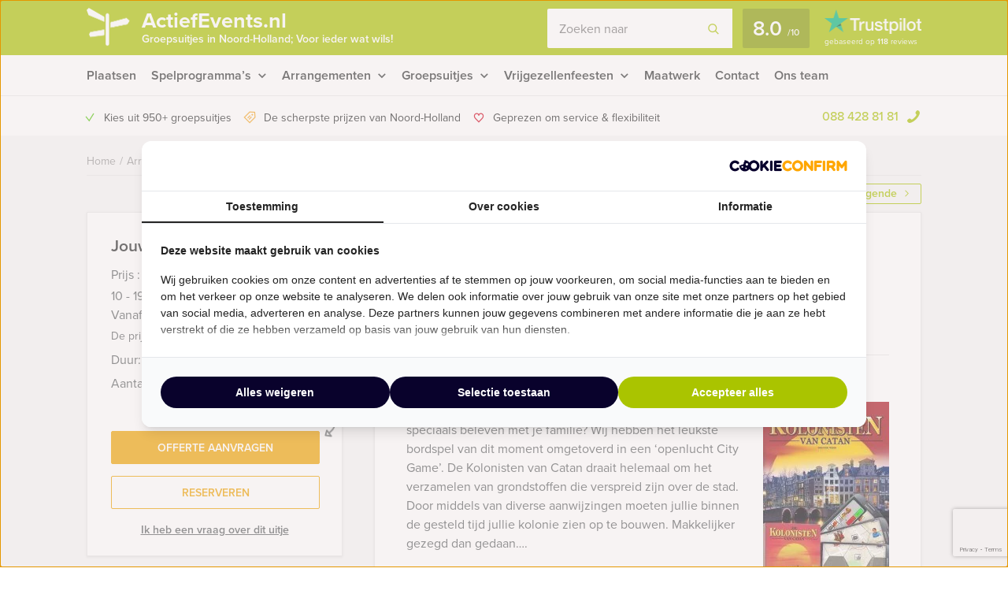

--- FILE ---
content_type: text/html; charset=UTF-8
request_url: https://actiefevents.nl/event/kolonisten-egmond-aan-zee-tablet-game-2-2/
body_size: 18901
content:
    <!DOCTYPE HTML PUBLIC "-//W3C//DTD HTML 4.01 Transitional//EN" "http://www.w3.org/TR/html4/loose.dtd">
<html xmlns="http://www.w3.org/1999/xhtml" lang="nl"
      xml:lang="nl">
    <head>
                <meta http-equiv="Content-Type" content="text/html; charset=utf-8"/>
<script type="text/javascript">
/* <![CDATA[ */
var gform;gform||(document.addEventListener("gform_main_scripts_loaded",function(){gform.scriptsLoaded=!0}),document.addEventListener("gform/theme/scripts_loaded",function(){gform.themeScriptsLoaded=!0}),window.addEventListener("DOMContentLoaded",function(){gform.domLoaded=!0}),gform={domLoaded:!1,scriptsLoaded:!1,themeScriptsLoaded:!1,isFormEditor:()=>"function"==typeof InitializeEditor,callIfLoaded:function(o){return!(!gform.domLoaded||!gform.scriptsLoaded||!gform.themeScriptsLoaded&&!gform.isFormEditor()||(gform.isFormEditor()&&console.warn("The use of gform.initializeOnLoaded() is deprecated in the form editor context and will be removed in Gravity Forms 3.1."),o(),0))},initializeOnLoaded:function(o){gform.callIfLoaded(o)||(document.addEventListener("gform_main_scripts_loaded",()=>{gform.scriptsLoaded=!0,gform.callIfLoaded(o)}),document.addEventListener("gform/theme/scripts_loaded",()=>{gform.themeScriptsLoaded=!0,gform.callIfLoaded(o)}),window.addEventListener("DOMContentLoaded",()=>{gform.domLoaded=!0,gform.callIfLoaded(o)}))},hooks:{action:{},filter:{}},addAction:function(o,r,e,t){gform.addHook("action",o,r,e,t)},addFilter:function(o,r,e,t){gform.addHook("filter",o,r,e,t)},doAction:function(o){gform.doHook("action",o,arguments)},applyFilters:function(o){return gform.doHook("filter",o,arguments)},removeAction:function(o,r){gform.removeHook("action",o,r)},removeFilter:function(o,r,e){gform.removeHook("filter",o,r,e)},addHook:function(o,r,e,t,n){null==gform.hooks[o][r]&&(gform.hooks[o][r]=[]);var d=gform.hooks[o][r];null==n&&(n=r+"_"+d.length),gform.hooks[o][r].push({tag:n,callable:e,priority:t=null==t?10:t})},doHook:function(r,o,e){var t;if(e=Array.prototype.slice.call(e,1),null!=gform.hooks[r][o]&&((o=gform.hooks[r][o]).sort(function(o,r){return o.priority-r.priority}),o.forEach(function(o){"function"!=typeof(t=o.callable)&&(t=window[t]),"action"==r?t.apply(null,e):e[0]=t.apply(null,e)})),"filter"==r)return e[0]},removeHook:function(o,r,t,n){var e;null!=gform.hooks[o][r]&&(e=(e=gform.hooks[o][r]).filter(function(o,r,e){return!!(null!=n&&n!=o.tag||null!=t&&t!=o.priority)}),gform.hooks[o][r]=e)}});
/* ]]> */
</script>

        <meta name="language" content="dutch">
        <meta name="viewport" content="initial-scale=1,width=device-width">
        <meta name="theme-color" content="#aac401">
        <link rel="stylesheet" type="text/css" rel="preload" as="style"
              href="https://actiefevents.nl/wp-content/themes/bz-huisbrand/assets/stylesheets/style.css?v=4.5"/>
        <link rel="stylesheet" type="text/css"
              href="https://actiefevents.nl/wp-content/themes/bz-huisbrand/assets/stylesheets/theme.css?v=4.5"/>
        <link rel="stylesheet" href="https://use.typekit.net/ghh2biu.css">
        
        <title>Kolonisten van Egmond aan Zee - Tablet Game - Gratis offerte?</title>
        <script>
          //<![CDATA[
          function checkCookie(e) {
            var o = getCookie("cookie_preferences"), i = !1;
            if ("" != o) {
              var t = JSON.parse(o);
              void 0 !== t && void 0 !== t[e] && (i = t[e])
            }
            return i
          }

          function getCookie(e) {
            for (var o = e + "=", i = decodeURIComponent(document.cookie).split(";"), t = [], n = 0; n < i.length; n++) 0 == i[n].trim().indexOf(o) && (t = i[n].trim().split("="));
            return 0 < t.length ? t[1] : ""
          }

          //]]>
        </script>
                    <link rel="shortcut icon" type="image/x-icon" href="https://actiefevents.nl/wp-content/uploads/2018/06/favicon-green-apple.png"/>
        
        <meta name="author" content="Actief Events"/>        <meta name="DC.title" content="Uw bedrijfsuitje, vrijgezellenfeest, rondleiding, stranduitje, walking dinner, stadswandeling, steptocht met gids in Nederland en België bij Actief Events"/>        <meta name="google-site-verification" content="dVDTEyBDj4Cqixln34au7JJf-IG7sDKIkWljj4AwUrI" />
                    <script>(function (w, d, s, l, i) {
                w[l] = w[l] || [];
                w[l].push({
                    'gtm.start':
                        new Date().getTime(), event: 'gtm.js'
                });
                var f = d.getElementsByTagName(s)[0],
                    j = d.createElement(s), dl = l != 'dataLayer' ? '&l=' + l : '';
                j.async = true;
                j.src =
                    'https://www.googletagmanager.com/gtm.js?id=' + i + dl;
                f.parentNode.insertBefore(j, f);
            })(window, document, 'script', 'dataLayer', 'GTM-TLQTSDR');</script>
        
        <!-- WP HEAD -->
        <meta name='robots' content='index, follow, max-image-preview:large, max-snippet:-1, max-video-preview:-1' />
	<style>img:is([sizes="auto" i], [sizes^="auto," i]) { contain-intrinsic-size: 3000px 1500px }</style>
	
	<!-- This site is optimized with the Yoast SEO plugin v25.9 - https://yoast.com/wordpress/plugins/seo/ -->
	<meta name="description" content="Kolonisten van Egmond aan Zee - Tablet Game ➔ Pas jouw uitje aan naar jouw wensen! Offerte binnen een dag!" />
	<link rel="canonical" href="https://actiefevents.nl/event/kolonisten-egmond-aan-zee-tablet-game-2-2/" />
	<!-- / Yoast SEO plugin. -->


<link rel='dns-prefetch' href='//www.google.com' />
<link rel='stylesheet' id='datepicker_css-css' href='https://actiefevents.nl/wp-content/themes/bz-huisbrand/assets/stylesheets/gform/datepicker.css?ver=6.8.3' type='text/css' media='all' />
<link rel='stylesheet' id='gform_general_styling-css' href='https://actiefevents.nl/wp-content/themes/bz-huisbrand/assets/stylesheets/gform/gform.css?ver=6.8.3' type='text/css' media='all' />
<style id='classic-theme-styles-inline-css' type='text/css'>
/*! This file is auto-generated */
.wp-block-button__link{color:#fff;background-color:#32373c;border-radius:9999px;box-shadow:none;text-decoration:none;padding:calc(.667em + 2px) calc(1.333em + 2px);font-size:1.125em}.wp-block-file__button{background:#32373c;color:#fff;text-decoration:none}
</style>
<style id='global-styles-inline-css' type='text/css'>
:root{--wp--preset--aspect-ratio--square: 1;--wp--preset--aspect-ratio--4-3: 4/3;--wp--preset--aspect-ratio--3-4: 3/4;--wp--preset--aspect-ratio--3-2: 3/2;--wp--preset--aspect-ratio--2-3: 2/3;--wp--preset--aspect-ratio--16-9: 16/9;--wp--preset--aspect-ratio--9-16: 9/16;--wp--preset--color--black: #000000;--wp--preset--color--cyan-bluish-gray: #abb8c3;--wp--preset--color--white: #ffffff;--wp--preset--color--pale-pink: #f78da7;--wp--preset--color--vivid-red: #cf2e2e;--wp--preset--color--luminous-vivid-orange: #ff6900;--wp--preset--color--luminous-vivid-amber: #fcb900;--wp--preset--color--light-green-cyan: #7bdcb5;--wp--preset--color--vivid-green-cyan: #00d084;--wp--preset--color--pale-cyan-blue: #8ed1fc;--wp--preset--color--vivid-cyan-blue: #0693e3;--wp--preset--color--vivid-purple: #9b51e0;--wp--preset--gradient--vivid-cyan-blue-to-vivid-purple: linear-gradient(135deg,rgba(6,147,227,1) 0%,rgb(155,81,224) 100%);--wp--preset--gradient--light-green-cyan-to-vivid-green-cyan: linear-gradient(135deg,rgb(122,220,180) 0%,rgb(0,208,130) 100%);--wp--preset--gradient--luminous-vivid-amber-to-luminous-vivid-orange: linear-gradient(135deg,rgba(252,185,0,1) 0%,rgba(255,105,0,1) 100%);--wp--preset--gradient--luminous-vivid-orange-to-vivid-red: linear-gradient(135deg,rgba(255,105,0,1) 0%,rgb(207,46,46) 100%);--wp--preset--gradient--very-light-gray-to-cyan-bluish-gray: linear-gradient(135deg,rgb(238,238,238) 0%,rgb(169,184,195) 100%);--wp--preset--gradient--cool-to-warm-spectrum: linear-gradient(135deg,rgb(74,234,220) 0%,rgb(151,120,209) 20%,rgb(207,42,186) 40%,rgb(238,44,130) 60%,rgb(251,105,98) 80%,rgb(254,248,76) 100%);--wp--preset--gradient--blush-light-purple: linear-gradient(135deg,rgb(255,206,236) 0%,rgb(152,150,240) 100%);--wp--preset--gradient--blush-bordeaux: linear-gradient(135deg,rgb(254,205,165) 0%,rgb(254,45,45) 50%,rgb(107,0,62) 100%);--wp--preset--gradient--luminous-dusk: linear-gradient(135deg,rgb(255,203,112) 0%,rgb(199,81,192) 50%,rgb(65,88,208) 100%);--wp--preset--gradient--pale-ocean: linear-gradient(135deg,rgb(255,245,203) 0%,rgb(182,227,212) 50%,rgb(51,167,181) 100%);--wp--preset--gradient--electric-grass: linear-gradient(135deg,rgb(202,248,128) 0%,rgb(113,206,126) 100%);--wp--preset--gradient--midnight: linear-gradient(135deg,rgb(2,3,129) 0%,rgb(40,116,252) 100%);--wp--preset--font-size--small: 13px;--wp--preset--font-size--medium: 20px;--wp--preset--font-size--large: 36px;--wp--preset--font-size--x-large: 42px;--wp--preset--spacing--20: 0.44rem;--wp--preset--spacing--30: 0.67rem;--wp--preset--spacing--40: 1rem;--wp--preset--spacing--50: 1.5rem;--wp--preset--spacing--60: 2.25rem;--wp--preset--spacing--70: 3.38rem;--wp--preset--spacing--80: 5.06rem;--wp--preset--shadow--natural: 6px 6px 9px rgba(0, 0, 0, 0.2);--wp--preset--shadow--deep: 12px 12px 50px rgba(0, 0, 0, 0.4);--wp--preset--shadow--sharp: 6px 6px 0px rgba(0, 0, 0, 0.2);--wp--preset--shadow--outlined: 6px 6px 0px -3px rgba(255, 255, 255, 1), 6px 6px rgba(0, 0, 0, 1);--wp--preset--shadow--crisp: 6px 6px 0px rgba(0, 0, 0, 1);}:where(.is-layout-flex){gap: 0.5em;}:where(.is-layout-grid){gap: 0.5em;}body .is-layout-flex{display: flex;}.is-layout-flex{flex-wrap: wrap;align-items: center;}.is-layout-flex > :is(*, div){margin: 0;}body .is-layout-grid{display: grid;}.is-layout-grid > :is(*, div){margin: 0;}:where(.wp-block-columns.is-layout-flex){gap: 2em;}:where(.wp-block-columns.is-layout-grid){gap: 2em;}:where(.wp-block-post-template.is-layout-flex){gap: 1.25em;}:where(.wp-block-post-template.is-layout-grid){gap: 1.25em;}.has-black-color{color: var(--wp--preset--color--black) !important;}.has-cyan-bluish-gray-color{color: var(--wp--preset--color--cyan-bluish-gray) !important;}.has-white-color{color: var(--wp--preset--color--white) !important;}.has-pale-pink-color{color: var(--wp--preset--color--pale-pink) !important;}.has-vivid-red-color{color: var(--wp--preset--color--vivid-red) !important;}.has-luminous-vivid-orange-color{color: var(--wp--preset--color--luminous-vivid-orange) !important;}.has-luminous-vivid-amber-color{color: var(--wp--preset--color--luminous-vivid-amber) !important;}.has-light-green-cyan-color{color: var(--wp--preset--color--light-green-cyan) !important;}.has-vivid-green-cyan-color{color: var(--wp--preset--color--vivid-green-cyan) !important;}.has-pale-cyan-blue-color{color: var(--wp--preset--color--pale-cyan-blue) !important;}.has-vivid-cyan-blue-color{color: var(--wp--preset--color--vivid-cyan-blue) !important;}.has-vivid-purple-color{color: var(--wp--preset--color--vivid-purple) !important;}.has-black-background-color{background-color: var(--wp--preset--color--black) !important;}.has-cyan-bluish-gray-background-color{background-color: var(--wp--preset--color--cyan-bluish-gray) !important;}.has-white-background-color{background-color: var(--wp--preset--color--white) !important;}.has-pale-pink-background-color{background-color: var(--wp--preset--color--pale-pink) !important;}.has-vivid-red-background-color{background-color: var(--wp--preset--color--vivid-red) !important;}.has-luminous-vivid-orange-background-color{background-color: var(--wp--preset--color--luminous-vivid-orange) !important;}.has-luminous-vivid-amber-background-color{background-color: var(--wp--preset--color--luminous-vivid-amber) !important;}.has-light-green-cyan-background-color{background-color: var(--wp--preset--color--light-green-cyan) !important;}.has-vivid-green-cyan-background-color{background-color: var(--wp--preset--color--vivid-green-cyan) !important;}.has-pale-cyan-blue-background-color{background-color: var(--wp--preset--color--pale-cyan-blue) !important;}.has-vivid-cyan-blue-background-color{background-color: var(--wp--preset--color--vivid-cyan-blue) !important;}.has-vivid-purple-background-color{background-color: var(--wp--preset--color--vivid-purple) !important;}.has-black-border-color{border-color: var(--wp--preset--color--black) !important;}.has-cyan-bluish-gray-border-color{border-color: var(--wp--preset--color--cyan-bluish-gray) !important;}.has-white-border-color{border-color: var(--wp--preset--color--white) !important;}.has-pale-pink-border-color{border-color: var(--wp--preset--color--pale-pink) !important;}.has-vivid-red-border-color{border-color: var(--wp--preset--color--vivid-red) !important;}.has-luminous-vivid-orange-border-color{border-color: var(--wp--preset--color--luminous-vivid-orange) !important;}.has-luminous-vivid-amber-border-color{border-color: var(--wp--preset--color--luminous-vivid-amber) !important;}.has-light-green-cyan-border-color{border-color: var(--wp--preset--color--light-green-cyan) !important;}.has-vivid-green-cyan-border-color{border-color: var(--wp--preset--color--vivid-green-cyan) !important;}.has-pale-cyan-blue-border-color{border-color: var(--wp--preset--color--pale-cyan-blue) !important;}.has-vivid-cyan-blue-border-color{border-color: var(--wp--preset--color--vivid-cyan-blue) !important;}.has-vivid-purple-border-color{border-color: var(--wp--preset--color--vivid-purple) !important;}.has-vivid-cyan-blue-to-vivid-purple-gradient-background{background: var(--wp--preset--gradient--vivid-cyan-blue-to-vivid-purple) !important;}.has-light-green-cyan-to-vivid-green-cyan-gradient-background{background: var(--wp--preset--gradient--light-green-cyan-to-vivid-green-cyan) !important;}.has-luminous-vivid-amber-to-luminous-vivid-orange-gradient-background{background: var(--wp--preset--gradient--luminous-vivid-amber-to-luminous-vivid-orange) !important;}.has-luminous-vivid-orange-to-vivid-red-gradient-background{background: var(--wp--preset--gradient--luminous-vivid-orange-to-vivid-red) !important;}.has-very-light-gray-to-cyan-bluish-gray-gradient-background{background: var(--wp--preset--gradient--very-light-gray-to-cyan-bluish-gray) !important;}.has-cool-to-warm-spectrum-gradient-background{background: var(--wp--preset--gradient--cool-to-warm-spectrum) !important;}.has-blush-light-purple-gradient-background{background: var(--wp--preset--gradient--blush-light-purple) !important;}.has-blush-bordeaux-gradient-background{background: var(--wp--preset--gradient--blush-bordeaux) !important;}.has-luminous-dusk-gradient-background{background: var(--wp--preset--gradient--luminous-dusk) !important;}.has-pale-ocean-gradient-background{background: var(--wp--preset--gradient--pale-ocean) !important;}.has-electric-grass-gradient-background{background: var(--wp--preset--gradient--electric-grass) !important;}.has-midnight-gradient-background{background: var(--wp--preset--gradient--midnight) !important;}.has-small-font-size{font-size: var(--wp--preset--font-size--small) !important;}.has-medium-font-size{font-size: var(--wp--preset--font-size--medium) !important;}.has-large-font-size{font-size: var(--wp--preset--font-size--large) !important;}.has-x-large-font-size{font-size: var(--wp--preset--font-size--x-large) !important;}
:where(.wp-block-post-template.is-layout-flex){gap: 1.25em;}:where(.wp-block-post-template.is-layout-grid){gap: 1.25em;}
:where(.wp-block-columns.is-layout-flex){gap: 2em;}:where(.wp-block-columns.is-layout-grid){gap: 2em;}
:root :where(.wp-block-pullquote){font-size: 1.5em;line-height: 1.6;}
</style>
<script type="text/javascript" src="https://actiefevents.nl/wp-content/themes/bz-huisbrand/assets/javascripts/jquery.js?ver=1.11.1" id="jquery-js"></script>
<link rel="EditURI" type="application/rsd+xml" title="RSD" href="https://actiefevents.nl/xmlrpc.php?rsd" />
<meta name="generator" content="WordPress 6.8.3" />
<link rel='shortlink' href='https://actiefevents.nl/?p=16905' />
        <!-- WP HEAD -->

                <!-- Google Analytics -->
        <script>!function (e, a, t, n, g, c, o) {
                e.GoogleAnalyticsObject = g, e.ga = e.ga || function () {
                    (e.ga.q = e.ga.q || []).push(arguments)
                }, e.ga.l = 1 * new Date, c = a.createElement(t), o = a.getElementsByTagName(t)[0], c.async = 1, c.src = "https://actiefevents.nl/wp-content/themes/bz-huisbrand/assets/javascripts/analytics.js", o.parentNode.insertBefore(c, o)
            }(window, document, "script", 0, "ga"), ga("create", "UA-10859046-1", "auto"), ga("send", "pageview"), ga("set", "anonymizeIp", !0), ga("set", "forceSSL", !0);</script>
        <!-- End Google Analytics -->
        
<script type="application/ld+json">{"@context":"https:\/\/schema.org\/","@graph":[{"@type":"WebPage","name":"Kolonisten van Egmond aan Zee &#8211; Tablet Game","description":"&lt;p&gt;Iets actiefs doen met vrienden of collega\u2019s of wil je eens iets speciaals beleven met je familie? Wij hebben het leukste bordspel van dit moment omgetoverd in een \u2018openlucht City Game\u2019. De Kolonisten van Catan draait helemaal om het verzamelen van grondstoffen die verspreid zijn over de stad. Door middels van diverse aanwijzingen moeten jullie binnen de gesteld tijd jullie kolonie zien op te bouwen. Makkelijker gezegd dan gedaan\u2026.  &lt;\/p&gt;\n","url":"https:\/\/actiefevents.nl\/event\/kolonisten-egmond-aan-zee-tablet-game-2-2\/","@id":"https:\/\/actiefevents.nl\/event\/kolonisten-egmond-aan-zee-tablet-game-2-2\/#WebPage","primaryImageOfPage":{"@type":"ImageObject","url":"https:\/\/actiefevents.nl\/wp-content\/uploads\/2018\/11\/Plaatje-kolonisten-1-160x239.jpg"},"potentialAction":{"@id":"https:\/\/actiefevents.nl#SearchAction"},"inLanguage":"nl-NL","publisher":{"@id":"https:\/\/actiefevents.nl#Organization"},"about":{"@id":"https:\/\/actiefevents.nl\/event\/kolonisten-egmond-aan-zee-tablet-game-2-2\/#Product"},"isPartOf":{"@id":"https:\/\/actiefevents.nl#WebSite"},"breadcrumb":{"@type":"BreadcrumbList","itemListElement":[{"@type":"listItem","position":1,"item":{"@type":"WebPage","@id":"https:\/\/actiefevents.nl\/#WebPage","url":"https:\/\/actiefevents.nl\/","name":"Home"}},{"@type":"listItem","position":2,"item":{"@type":"WebPage","@id":"https:\/\/actiefevents.nl\/arrangementen\/#WebPage","url":"https:\/\/actiefevents.nl\/arrangementen\/","name":"Arrangementen"}},{"@type":"listItem","position":3,"item":{"@id":"https:\/\/actiefevents.nl\/event\/kolonisten-egmond-aan-zee-tablet-game-2-2\/#WebPage","name":"Kolonisten van Egmond aan Zee &#8211; Tablet Game"}}]},"hasPart":{"@id":"https:\/\/actiefevents.nl\/event\/kolonisten-egmond-aan-zee-tablet-game-2-2\/#FAQPage"}},{"@type":"Product","name":"Kolonisten van Egmond aan Zee &#8211; Tablet Game","@id":"https:\/\/actiefevents.nl\/event\/kolonisten-egmond-aan-zee-tablet-game-2-2\/#Product","url":"https:\/\/actiefevents.nl\/event\/kolonisten-egmond-aan-zee-tablet-game-2-2\/","image":{"@type":"ImageObject","url":"https:\/\/actiefevents.nl\/wp-content\/uploads\/2018\/11\/Plaatje-kolonisten-1-160x239.jpg"},"description":"&lt;p&gt;Iets actiefs doen met vrienden of collega\u2019s of wil je eens iets speciaals beleven met je familie? Wij hebben het leukste bordspel van dit moment omgetoverd in een \u2018openlucht City Game\u2019. De Kolonisten van Catan draait helemaal om het verzamelen van grondstoffen die verspreid zijn over de stad. Door middels van diverse aanwijzingen moeten jullie binnen de gesteld tijd jullie kolonie zien op te bouwen. Makkelijker gezegd dan gedaan\u2026.  &lt;\/p&gt;\n","brand":{"@id":"https:\/\/actiefevents.nl#Organization"},"offers":{"@type":"AggregateOffer","priceCurrency":"EUR","offerCount":2,"lowPrice":"24.50","highPrice":"27.50","seller":{"@id":"https:\/\/actiefevents.nl#Organization"}}},{"@type":"FAQPage","@id":"https:\/\/actiefevents.nl\/event\/kolonisten-egmond-aan-zee-tablet-game-2-2\/#FAQPage","mainEntity":[]},{"@type":"WebSite","name":"Actief Events","url":"https:\/\/actiefevents.nl","@id":"https:\/\/actiefevents.nl#WebSite","potentialAction":{"@type":"SearchAction","@id":"https:\/\/actiefevents.nl#SearchAction","target":"https:\/\/actiefevents.nl\/zoeken\/{search_term_string}","query-input":"required name=search_term_string"},"inLanguage":"nl-NL","publisher":{"@id":"https:\/\/actiefevents.nl#Organization"},"about":{"@id":"https:\/\/actiefevents.nl#Organization"}},{"@type":"Organization","name":"Actief Events","alternateName":"Actief Events","url":"https:\/\/actiefevents.nl","@id":"https:\/\/actiefevents.nl#Organization","telephone":"+31 88 428 81 81","email":"info@actiefevents.nl","address":{"@type":"PostalAddress","streetAddress":"Oudegracht 62","addressLocality":"Utrecht","postalCode":"3511 AS","addressCountry":"NL"},"contactPoint":{"@type":"ContactPoint","telephone":"+31 88 428 81 81","email":"info@actiefevents.nl","contactType":"customer service"},"sameAs":["https:\/\/www.facebook.com\/actiefevents","https:\/\/twitter.com\/actiefevents","https:\/\/www.linkedin.com\/company\/actief-events-bv","https:\/\/plus.google.com\/+actiefevents\/","https:\/\/www.youtube.com\/user\/actiefevents"],"aggregateRating":{"@type":"AggregateRating","itemReviewed":{"@id":"https:\/\/actiefevents.nl#Organization"},"ratingCount":118,"bestRating":"10","ratingValue":8,"sameAs":"https:\/\/nl.trustpilot.com\/review\/www.actiefevents.nl"}}]}</script>
        <!--    <script>
       var cookie_popup_url = "///assets/cookie/cookie_popup.php";
    </script> -->
        
    </head>
<body class="loading body-single-event">
<div class="body">
    <div class="overlay-general"></div>
        <div class="header-top">
    <div class="wrapper">
        <div class="header-top-container">
            <div class="header-top-in">
                <div class="header-top-in-left">
                    <div class="header-logo">
                        <a href="https://actiefevents.nl" class="header-logo-left">
                                                            <img alt=""
                                     src="https://actiefevents.nl/wp-content/uploads/2017/10/marker.png"
                                     width="110" height="125"/>
                                
                        </a>
                        <a href="https://actiefevents.nl" class="header-logo-right">
                            ActiefEvents.nl                                                            <span>Groepsuitjes in Noord-Holland; Voor ieder wat wils!</span>
                                                    </a>
                    </div>
                    <div class="header-mobile">
                        <div class="header-mobile-open">
                            <span></span>
                            <span></span>
                            <span></span>

                            <div class="header-mobile-text">Menu</div>
                            <div class="header-mobile-favorites"><span class="favorite-counter"
                                                                       data-fav-count="">0</span>
                            </div>
                        </div>
                    </div>
                </div>

                <div class="header-top-in-right header-top-in-middle">
                                            <div class="header-top-in-right-search">
                            <div class="header-search-container">
                                <div class="searchBar">
                                    <form action="" method="GET">
                                        <input type="text" name="search_keywords" autocomplete="off" id="headerSearch"
                                               placeholder="Zoeken naar">
                                        <div class="search-speech" onclick="startDictation()">
                                            <span class="icon icon-microphone"></span>
                                            <span class="icon icon-microphone-slash"></span>
                                        </div>
                                        <div class="speech-waves">
                                            <div class="speech-waves-in">
                                                <div class="speech-waves-image">
                                                    <span class="icon icon-sound-waves"></span>
                                                </div>
                                            </div>
                                        </div>
                                        <button name="Search" class="btn search-btn">
                                            <span>Zoeken</span>
                                            <i class="icon icon-search"></i></button>
                                        <div class="search-close-mobile">
                                            <div class="search-close-mobile-in">
                                                <i class="icon icon-cross"></i>
                                            </div>
                                        </div>
                                        <div class="clear"></div>
                                    </form>
                                    <div class="autoComplete-block">
                                        <div class="autoComplete-block-in">

                                            <div class="autoComplete-help">
                                                <div class="autoComplete-help-title">
                                                    <i class="icon icon-subarrow-right"></i>
                                                    Zoek bijvoorbeeld op "<b>Bedrijfsuitje</b>" of "<b>Rondvaartboot</b>"                                                </div>
                                                                                                    <div class="autoComplete-subtitle">
                                                        Of kies uit een van deze uitjes                                                    </div>
                                                    <div class="autoCompleteItems" style="display: block;">
                                                                                                                    <a href="https://actiefevents.nl/event/crazy-88-amsterdam/"
                                                               class="item category">
                                                                <div class="img">
                                                                    <img src="https://actiefevents.nl/wp-content/uploads/2013/08/orig-crazy-88-haarlem.jpg-947-130x195.jpg"
                                                                         alt="">
                                                                </div>
                                                                <div class="item-content">
                                                                    <div class="item-title">
                                                                        Crazy 88 in Amsterdam                                                                    </div>
                                                                    <div class="item-price">

                                                                        <small>Vanaf &euro;19,50<small> p.p. excl. BTW</small></small>
                                                                    </div>
                                                                </div>
                                                            </a>
                                                                                                                        <a href="https://actiefevents.nl/event/crime-city-tablet-dinner-game-alkmaar/"
                                                               class="item category">
                                                                <div class="img">
                                                                    <img src="https://actiefevents.nl/wp-content/uploads/2013/08/orig-13436556524-130x195.jpg"
                                                                         alt="">
                                                                </div>
                                                                <div class="item-content">
                                                                    <div class="item-title">
                                                                        Crime City Tablet Dinner Game Alkmaar                                                                    </div>
                                                                    <div class="item-price">

                                                                        <small>Vanaf &euro;56,50<small> p.p. excl. BTW</small></small>
                                                                    </div>
                                                                </div>
                                                            </a>
                                                                                                                </div>
                                                                                            </div>

                                            <div class="autoComplete-title"
                                                 data-text-results="Uitjes"
                                                 data-text-no-results="Geen resultaten"
                                                 data-text-loading="Laden..">

                                            </div>

                                            <div class="autoComplete-block-content">

                                                <div class="loader-div">
                                                    <div class="loader">
                                                        <svg xmlns="http://www.w3.org/2000/svg" viewBox="0 0 109 97">
                                                            <g class="loader3">
                                                                <polygon class="loader3_sign3"
                                                                         points="0 5 5 19 45 36 45 23 6 0 0 5"/>
                                                                <polygon class="loader3_sign2"
                                                                         points="109 33 104 42 60 51 60 37 101 26 109 33"/>
                                                                <polygon class="loader3_sign1"
                                                                         points="9 75 45 70 45 56 9 62 6 68 9 75"/>
                                                                <line class="loader3_pole" x1="52.5" y1="92.5" x2="52.5"
                                                                      y2="18"/>
                                                            </g>
                                                        </svg>
                                                    </div>
                                                </div>

                                                <div class="autoComplete-block-in">
                                                    <div class="autoComplete-block-left">
                                                        <div class="autoComplete-title-categories events-title">Uitjes</div>
                                                        <div class="autoCompleteItems autoCompleteItemsEvents">
                                                            <!--EVENTS-->
                                                        </div>

                                                        <div class="autoComplete-title-categories locations-title">Locaties</div>
                                                        <div class="autoCompleteItems autoCompleteItemLocations">
                                                            <!--EVENEMENT LOCATIES-->
                                                        </div>

                                                    </div>

                                                    <div class="autoComplete-block-right">
                                                        <div class="autoComplete-title-categories categories-title">Categorieën</div>
                                                        <div class="autoCompleteItems autoCompleteItemsCategories">
                                                            <div class="categories">
                                                                <!--CATEGORIES-->
                                                            </div>
                                                            <div class="clear"></div>
                                                        </div>
                                                    </div>
                                                </div>

                                                <div class="all-results">Alle resultaten</div>

                                            </div>

                                        </div>
                                    </div>
                                </div>
                            </div>
                        </div>
                                        
                            <a href="https://nl.trustpilot.com/review/www.actiefevents.nl" target="_blank" class="header-trustpilot">
                                <span class="header-trustpilot-score">
                                    <span>
	                                    8.0                                    </span>
                                    <small>/<span>10</span></small>
	                            </span>
                                <span class="header-trustpilot-count">
                                                                <img src="https://actiefevents.nl/wp-content/uploads/2019/08/trustpilot-2.png"
                                         alt="Trustpilot" width="123"/>
	                                <span class="header-trustpilot-count-text">
	                                    gebaseerd op                                        <strong>118</strong> reviews	                                </span>
	                            </span>
                            </a>
                                            </div>
            </div>
        </div>
    </div>
</div>
    <div class="header-navigation sticky-container">
        <div class="sticky-container-wrapper">
            <div class="sticky-container-in">
                <div class="wrapper">
                    <div class="header-navigation-mobile">
                        <div class="header-phone">
                            <div>
                                <a href="tel:0884288181">088 428 81 81</a>
                                <i class="icon icon-phone-mobile-full"></i></div>
                        </div>

                        <a class="header-fav-counter" href="https://actiefevents.nl/favorieten/"><i
                                    class="icon icon-star-full"></i> <span class="favorite-counter"
                                                                           data-fav-count="">0</span></a>

                    </div>
                    <div class="header-navigation-in">
                        <div class="header-navigation-left">
                            <ul id="menu-hoofd-navigatie" class="menu"><li id="menu-item-8533" class="menu-item menu-item-type-post_type menu-item-object-page menu-item-8533"><a href="https://actiefevents.nl/locaties/" title="Plaatsen en locaties met actieve uitjes van Actief Events in Noord-Holland en het kustgebied">Plaatsen</a></li>
<li id="menu-item-8538" class="menu-item menu-item-type-taxonomy menu-item-object-categories current-event-ancestor current-event-parent menu-item-has-children menu-item-8538"><a href="https://actiefevents.nl/spelprogrammas/" title="Spelprogramma&#8217;s en speurtochten van Actief Events in Noord-Holland en het kustgebied">Spelprogramma&#8217;s</a>
<ul class="sub-menu">
	<li id="menu-item-18030" class="menu-item menu-item-type-custom menu-item-object-custom menu-item-18030"><a href="https://actiefevents.nl/arrangementen/?category=36,40,75">Spellen</a></li>
	<li id="menu-item-18026" class="menu-item menu-item-type-taxonomy menu-item-object-categories menu-item-18026"><a href="https://actiefevents.nl/quizzes/">Quizzes</a></li>
	<li id="menu-item-18027" class="menu-item menu-item-type-taxonomy menu-item-object-categories current-event-ancestor current-event-parent menu-item-18027"><a href="https://actiefevents.nl/tablet-city-games/">Tablet City Games</a></li>
	<li id="menu-item-18028" class="menu-item menu-item-type-taxonomy menu-item-object-categories menu-item-18028"><a href="https://actiefevents.nl/virtual-reality-games/">Virtual Reality Games</a></li>
	<li id="menu-item-18029" class="menu-item-last menu-item menu-item-type-custom menu-item-object-custom menu-item-18029"><a href="https://actiefevents.nl/arrangementen/?category=36,40,75">Alle spelprogramma&#8217;s</a></li>
</ul>
</li>
<li id="menu-item-12166" class="menu-item menu-item-type-custom menu-item-object-custom menu-item-has-children menu-item-12166"><a href="https://actiefevents.nl/arrangementen/?category=6,13,41,43">Arrangementen</a>
<ul class="sub-menu">
	<li id="menu-item-8535" class="menu-item menu-item-type-taxonomy menu-item-object-categories menu-item-8535"><a href="https://actiefevents.nl/dagarrangementen/" title="Dagarrangementen, actieve uitjes in de middag, van Actief Events in Noord-Holland en het kustgebied">Dagarrangementen</a></li>
	<li id="menu-item-8534" class="menu-item menu-item-type-taxonomy menu-item-object-categories menu-item-8534"><a href="https://actiefevents.nl/avondarrangementen/" title="Avondarrangementen, actieve uitjes in de avond, van Actief Events in Noord-Holland en het kustgebied">Avondarrangementen</a></li>
	<li id="menu-item-8599" class="menu-item menu-item-type-taxonomy menu-item-object-categories menu-item-8599"><a href="https://actiefevents.nl/strandevents/" title="Strand uitjes, uitjes bij de zee en op het strand van Actief Events">Strandarrangementen</a></li>
	<li id="menu-item-8539" class="menu-item menu-item-type-taxonomy menu-item-object-categories menu-item-8539"><a href="https://actiefevents.nl/themafeesten/" title="Themafeesten, feestavonden van Actief Events">Themafeesten</a></li>
	<li id="menu-item-17805" class="menu-item menu-item-type-taxonomy menu-item-object-categories current-event-ancestor current-event-parent menu-item-17805"><a href="https://actiefevents.nl/tablet-city-games/">Tablet City Games</a></li>
	<li id="menu-item-17804" class="menu-item menu-item-type-taxonomy menu-item-object-categories menu-item-17804"><a href="https://actiefevents.nl/virtual-reality-games/">Virtual Reality Games</a></li>
	<li id="menu-item-17830" class="menu-item menu-item-type-taxonomy menu-item-object-categories menu-item-17830"><a href="https://actiefevents.nl/kerst-en-winteruitjes/">Kerst- en winteruitjes</a></li>
	<li id="menu-item-12167" class="menu-item-last menu-item menu-item-type-custom menu-item-object-custom menu-item-12167"><a href="https://actiefevents.nl/arrangementen/?category=6,13,41,43">Alle arrangementen</a></li>
</ul>
</li>
<li id="menu-item-12168" class="menu-item menu-item-type-custom menu-item-object-custom menu-item-has-children menu-item-12168"><a href="https://actiefevents.nl/arrangementen/?category=36,37,40,55">Groepsuitjes</a>
<ul class="sub-menu">
	<li id="menu-item-18031" class="menu-item menu-item-type-custom menu-item-object-custom menu-item-18031"><a href="https://actiefevents.nl/arrangementen/?category=36,40,75">Spelprogramma&#8217;s</a></li>
	<li id="menu-item-8540" class="menu-item menu-item-type-taxonomy menu-item-object-categories menu-item-8540"><a href="https://actiefevents.nl/rondleidingen/" title="Rondleidingen en tours met gids in Noord-Holland en het kustgebied">Rondleidingen</a></li>
	<li id="menu-item-8541" class="menu-item menu-item-type-taxonomy menu-item-object-categories menu-item-8541"><a href="https://actiefevents.nl/workshops/" title="Workshops in Noord-Holland en het kustgebied">Workshops</a></li>
	<li id="menu-item-12169" class="menu-item menu-item-type-taxonomy menu-item-object-categories menu-item-12169"><a href="https://actiefevents.nl/quizzes/">Quizzes</a></li>
	<li id="menu-item-17806" class="menu-item menu-item-type-taxonomy menu-item-object-categories current-event-ancestor current-event-parent menu-item-17806"><a href="https://actiefevents.nl/tablet-city-games/">Tablet City Games</a></li>
	<li id="menu-item-17807" class="menu-item menu-item-type-taxonomy menu-item-object-categories menu-item-17807"><a href="https://actiefevents.nl/virtual-reality-games/">Virtual Reality Games</a></li>
	<li id="menu-item-12170" class="menu-item-last menu-item menu-item-type-custom menu-item-object-custom menu-item-12170"><a href="https://actiefevents.nl/arrangementen/?category=36,37,40,55">Alle groepsuitjes</a></li>
</ul>
</li>
<li id="menu-item-8537" class="menu-item menu-item-type-taxonomy menu-item-object-categories current-event-ancestor current-event-parent menu-item-has-children menu-item-8537"><a href="https://actiefevents.nl/vrijgezellenfeesten/" title="Vrijgezellenfeesten, vrijgezellenavonden, vrijgezellendagen en vrijgezellenuitjes">Vrijgezellenfeesten</a>
<ul class="sub-menu">
	<li id="menu-item-12811" class="menu-item menu-item-type-taxonomy menu-item-object-categories current-event-ancestor current-event-parent menu-item-12811"><a href="https://actiefevents.nl/vrijgezellenfeest-mannen/">Mannen</a></li>
	<li id="menu-item-12812" class="menu-item menu-item-type-taxonomy menu-item-object-categories menu-item-12812"><a href="https://actiefevents.nl/vrijgezellenfeest-vrouwen/">Vrouwen</a></li>
	<li id="menu-item-12813" class="menu-item-last menu-item menu-item-type-taxonomy menu-item-object-categories current-event-ancestor current-event-parent menu-item-12813"><a href="https://actiefevents.nl/vrijgezellenfeesten/">Alle vrijgezellenfeesten</a></li>
</ul>
</li>
<li id="menu-item-8542" class="menu-item menu-item-type-post_type menu-item-object-page menu-item-8542"><a href="https://actiefevents.nl/maatwerk/" title="Actief Events levert maatwerk voor uw actieve uitjes in Noord-Holland en het kustgebied">Maatwerk</a></li>
<li id="menu-item-8543" class="menu-item menu-item-type-post_type menu-item-object-page menu-item-8543"><a href="https://actiefevents.nl/contact/" title="Contact met Actief Events, organisator van uw bedrijfsuitje, vrijgezellenfeest, rondleiding, stranduitje, walking dinner, stadswandeling in Noord-Holland en het kustgebied">Contact</a></li>
<li id="menu-item-17825" class="menu-item menu-item-type-post_type menu-item-object-page menu-item-17825"><a href="https://actiefevents.nl/ons-team/">Ons team</a></li>
</ul>                        </div>

                    </div>
                </div>

            </div>
            <div class="header-mobile-close">
                <i class="icon icon-cross"></i>
            </div>
        </div>
    </div>
    
    <div class="header-contact">
        <a href="tel:0884288181"
           class="header-contact-in">088 428 81 81            <i class="icon icon-phone-mobile-full"></i>
        </a>
    </div>

            <div class="header-usps ">
            <div class="wrapper">
            	<div class="header-usps-in">
	                <div class="header-usps-left">
                                            <div class="usp">
                                <i class="green icon icon-check"></i>Kies uit 950+ groepsuitjes                            </div>
                                                    <div class="usp">
                                <i class="yellow icon icon-tag"></i>De scherpste prijzen van Noord-Holland                            </div>
                                                    <div class="usp">
                                <i class="red icon icon-love"></i>Geprezen om service & flexibiliteit                            </div>
                                        </div>
	                <div class="header-usps-right">
                        <div class="header-phone">
                            <div><a href="tel:0884288181">088 428 81 81</a> <i class="icon icon-phone-mobile-full"></i></div>
                        </div>
                        <a class="header-fav-counter" href="https://actiefevents.nl/favorieten/"><i class="icon icon-star-full"></i> <span class="favorite-counter" data-fav-count="">0</span></a>
	           		 </div>
           	 	</div>
            </div>
        </div>
            <div class="page-content">
    
    <div class="event-content ">
        <div class="event-top-actions">
            <div class="header-breadcrumbs">
    <div class="wrapper">
        <div class="breadcrumbs">
            <div>
                <div class="breadcrumb"><a href="https://actiefevents.nl/" class="">Home</a></div><span>/</span><div class="breadcrumb"><a href="https://actiefevents.nl/arrangementen/" class="">Arrangementen</a></div><span>/</span><div class="breadcrumb"><a href="" class="active">Kolonisten van Egmond aan Zee &#8211; Tablet Game</a></div>

            </div>
        </div>
    </div>
</div>            <div class="overview-next-prev">
    <div class="wrapper">
        <div class="overview back-to-overview">
                    </div>

                        <div class="next-previous-page">
                    <a class="btn next-page" href="https://actiefevents.nl/event/hunted-tablet-game/"><i class="icon icon-arrow-left"></i> <span>Vorige</span></a>
                    <a class="btn previous-page" href="https://actiefevents.nl/event/oud-hollandse-spelen-alkmaar/"><span>Volgende</span> <i class="icon icon-arrow-right"></i></a>
                </div>
                            <div class="favorite toggle-favorite" data-post-id="16905">
                <i class="icon icon-star"></i>
                <i class="icon icon-active icon-star-full"></i>

                <span class="text-favorite">Favoriet</span>
                <span class="text-favorite-small">Favoriet</span>

                <span class="text-favorite-active text-favorite">Toegevoegd aan favorieten</span>
                <span class="text-favorite-active text-favorite-small">Toegevoegd</span>
            </div>
            
        <div class="clear"></div>
    </div>
    <div class="clear"></div>
</div>
        </div>

                <div class="wrapper">
            <div class="content contentblock ">

                <div class="sidebar  sidebar-turned">
    <div class="sidebar-fixed">
    	<div class="sidebar-in">
	        <div class="res-info">
	            	                <div class="title">Jouw uitje</div>
	                	            <ul>
	                	                    <li>
	                        <div class="list-items list-items-price">
	                            <div class="list-left">
	                                                <span>Prijs	                                                    :</span>
	                            </div>
	                            <div class="list-right">
	                                	                                    <div class="list-right-in">
	                                        <span>10 - 19 personen</span>
	                                        <span>&euro; 27,50 p.p.</span>
	                                    </div>
	                                    	                                    <div class="list-right-in">
	                                        <span>Vanaf 20 personen</span>
	                                        <span>&euro; 24,50 p.p.</span>
	                                    </div>
	                                    	                                	                                    <div class="list-right-text">
	                                        De prijzen zijn exclusief BTW	                                    </div>
	                                	                            </div>
	                        </div>
	                    </li>
	                    	                	                    <li>
	                        <div class="list-items">
	                            <div class="list-left"><span>Duur:</span></div>
	                            <div class="list-right">2 uur en 30 minuten</div>
	                        </div>
	                    </li>
	                	                	                    <li>
	                        <div class="list-items">
	                            <div class="list-left"><span>Aantal:</span></div>
	                            <div class="list-right">Minimaal 10 personen	                                <div class="content-tooltip">i
	                                    <div class="content-tooltip-content">
	                                        <div class="content-tooltip-content-in">De prijs per persoon is een vanaf-prijs en daalt bij grotere groepen. Het minimumaantal deelnemers bepaalt de minimale prijs. Boeken met minder personen kan, mits u deze minimale prijs betaalt. Vraag vrijblijvend een offerte aan.	                                            <span></span></div>
	                                    </div>
	                                </div>
	                            </div>
	                        </div>
	                    </li>
	                	
	                	
	            </ul>
	            <div class="event-buttons-info">
	                	                    <div class="event-buttons-message">
                            <span data-persanolized-title="Geheel vrijblijvend, {naam}!">Geheel vrijblijvend</span>
	                        <div class="event-buttons-message-arrow">
	                            <img src="https://actiefevents.nl/wp-content/themes/bz-huisbrand/assets/images/arrow-grey.png"
	                                 alt="">
	                        </div>
	                    </div>
	                <!--	                <a href="--><!--"-->
<!--	                   class="btn btn-alt offerteAanvraag">--><!--</a>-->
                    <a href="https://actiefevents.nl/meer-info/event/kolonisten-egmond-aan-zee-tablet-game-2-2/?duration=2+uur+en+30+minuten"
                       class="btn btn-alt offerteAanvraag">Offerte aanvragen</a>

                    <a href="https://actiefevents.nl/reserveren/event/kolonisten-egmond-aan-zee-tablet-game-2-2/"
	                   class="btn btn-alt reserveren">Reserveren</a>
	            </div>
	
	            	
	                <div class="event-question">
	                    <a href="/vraag-over-uitje/event/kolonisten-egmond-aan-zee-tablet-game-2-2" target="_self">Ik heb een vraag over dit uitje</a>
	                </div>
	            	
	        </div>
	
	
	        
<div class="help">
	<div class="help-in">
		<div class="title" data-persanolized-title="{naam}, hulp nodig bij het kiezen?">Hulp nodig bij het kiezen?</div>
	    <div class="pce"><i class="icon-phone-mobile"></i><a href="tel:0884288181">088 428 81 81</a></div>
	    <a href="javascript:void(0)" class="pce open-chat"><i class="icon icon-chat"></i>Chat met Jeroen</a>
	    <a class="pce" href="https://actiefevents.nl/contact/"><i class="icon icon-envelope"></i>Stuur ons een mailtje</a>
	</div>
	<div class="help-image">
		<img loading="lazy" src="https://actiefevents.nl/wp-content/themes/bz-huisbrand/assets/images/team/jeroen.png" alt="Jeroen Hoeke" width="307" height="324" />
	</div>
</div>	
	        <div class="event-rest-links">
	            <a href="https://actiefevents.nl/bel-mij-terug/event/kolonisten-egmond-aan-zee-tablet-game-2-2/"><i
	                        class="icon icon-phone"></i> Bel mij terug</a>
	            <a href="https://actiefevents.nl/print/event/kolonisten-egmond-aan-zee-tablet-game-2-2/" target="_blank"><i
	                        class="icon icon-print"></i> Bekijk printbare versie</a>
	        </div>
	        <div class="reviews">
	            	        <div class="review">
	            <div class="imgNameAge">
	                <div class="imgNameimg">
	                    <img class="fall-back-image" src="https://actiefevents.nl/wp-content/uploads/2017/10/user-64x64.png" alt="">
	                </div>
	
	                <div class="nameAge">
	                    <div class="name">Rianne</div>
	                    <span class="age"></span>
	                </div>
	            </div>
	            <div class="reviewText">
	                <p>“Ze hebben leuke activiteiten aanbod"</p>
	            </div>
	        </div>
	        	        <div class="review">
	            <div class="imgNameAge">
	                <div class="imgNameimg">
	                    <img class="fall-back-image" src="https://actiefevents.nl/wp-content/uploads/2017/10/user-64x64.png" alt="">
	                </div>
	
	                <div class="nameAge">
	                    <div class="name">Linde Westenburg</div>
	                    <span class="age"></span>
	                </div>
	            </div>
	            <div class="reviewText">
	                <p>“Hunted, leuk!"</p>
	            </div>
	        </div>
	        	    <a href="https://nl.trustpilot.com/review/www.actiefevents.nl" target="_blank">Bekijk alle reviews <i class="icon icon-arrow-right"></i></a>
	    	        </div>
        </div>
    </div>
</div>
                <div class="form">

                                        <div class="form-in">
                        <div class="top">
                            <h1 class="title">
                                Kolonisten van Egmond aan Zee &#8211; Tablet Game                            </h1>
                        </div>
                        <div class="event-content-tabs">
                                                            <div class="event-content-tabs-top-mobile">
                                    <div class="event-content-tabs-top-item tab-active" data-event-tab="0">
                                        Info                                    </div>
                                                                            <div class="event-content-tabs-top-item tab" data-event-tab="1">
                                            Reviews                                        </div>
                                                                                <div class="event-content-tabs-top-item tab" data-event-tab="2">
                                            Veelgestelde vragen                                        </div>
                                                                        </div>
                                <div class="event-content-tabs-top">

                                    <div class="event-content-tabs-top-item tab-active" data-event-tab="0">
                                        Info over het uitje                                    </div>

                                                                            <div class="event-content-tabs-top-item" data-event-tab="1">
                                            Reviews                                            
                                                <div class="tabs-top-stars">
                                                                                                            <i class="icon icon-star-1"></i>
                                                                                                            <i class="icon icon-star-1"></i>
                                                                                                            <i class="icon icon-star-1"></i>
                                                                                                            <i class="icon icon-star-1"></i>
                                                                                                    </div>
                                            

                                        </div>

                                                                                                                        <div class="event-content-tabs-top-item" data-event-tab="2">
                                                Veelgestelde vragen                                            </div>
                                                                            </div>
                                
                            <div class="event-content-tabs-item tab-active" data-event-tab="0">
                                <div class="middle">
                                    <div class="titleTrip">Details over dit uitje</div>
                                    
<div class="detailsTrip content-event-original">
    </div>
                                                                        <div class="event-text">
                        <div class="inline-image">
                <img loading="lazy" src="[data-uri]" data-lazyload-src="https://actiefevents.nl/wp-content/uploads/2018/11/Plaatje-kolonisten-1-160x239.jpg" alt="Kolonisten van Egmond aan Zee &#8211; Tablet Game" width="130" height="195">
            </div>
            <p>Iets actiefs doen met vrienden of collega’s of wil je eens iets speciaals beleven met je familie? Wij hebben het leukste bordspel van dit moment omgetoverd in een ‘openlucht City Game’. De Kolonisten van Catan draait helemaal om het verzamelen van grondstoffen die verspreid zijn over de stad. Door middels van diverse aanwijzingen moeten jullie binnen de gesteld tijd jullie kolonie zien op te bouwen. Makkelijker gezegd dan gedaan….  <br />
<br />
Jullie gezelschap wordt verdeeld in verschillende teams. Elk team krijgt Tablets mee om het spel te kunnen spelen. Net zoals bij het originele bordspel, krijg je de mogelijkheid om ridderkaarten te spelen, ontwikkelingskaarten te kopen en hele gebieden in de stad te plunderen. Redeneer en acteer als een echte kolonist en probeer de tegenstander de loef af te steken!<br />
<br />
De gebieden waar de meeste grondstoffen te halen zijn moeten uiteraard als eerste toegeëigend worden. Maar hoe kom je daar het snelst bij, hoe verdeel je je team en waar moeten alle kolonisten naartoe? Tijd dus om de ‘teambuildingskills’ de vrije ruimte te geven. Ondertussen zullen jullie ook een aantal foto-opdrachten moeten uitvoeren zodat wij kunnen zien waar jullie team allemaal geweest is.</p>

</div>        <div class="slider content-slider">
        <div class="sliderMain">
        	<div class="sliderMainIn">
            <div class="slide slide-0 active"  style="background-image:url(https://actiefevents.nl/wp-content/uploads/2025/04/Mokum20250410-web-15-1280x853.jpg)"></div><div class="slide slide-1"  style="background-image:url(https://actiefevents.nl/wp-content/uploads/2025/04/Mokum20250410-web-2-1280x853.jpg)"></div><div class="slide slide-2"  style="background-image:url(https://actiefevents.nl/wp-content/uploads/2025/04/Mokum20250410-web-16-1280x853.jpg)"></div><div class="slide slide-3"  style="background-image:url(https://actiefevents.nl/wp-content/uploads/2019/02/Mokum20250410-web-13-1280x853.jpg)"></div><div class="slide slide-4"  style="background-image:url(https://actiefevents.nl/wp-content/uploads/2025/04/Mokum20250410-web-7-1280x853.jpg)"></div><div class="slide slide-5"  style="background-image:url(https://actiefevents.nl/wp-content/uploads/2025/04/Mokum20250410-web-1-1280x853.jpg)"></div>
            <div class="sliderControls">
                <a class="previous">
                    <span><i class="icon icon-arrow-left"></i></span>
                </a>
                <a class="next">
                    <span><i class="icon icon-arrow-right"></i></span>
                </a>
            </div>
           </div>
        </div>
                <div class="sliderNav">
                            <div class="slideNav active" data-slider-id="0">
                    <div data-lazyload-src="https://actiefevents.nl/wp-content/uploads/2025/04/Mokum20250410-web-15-300x200.jpg"></div>
                </div>
                                <div class="slideNav " data-slider-id="1">
                    <div data-lazyload-src="https://actiefevents.nl/wp-content/uploads/2025/04/Mokum20250410-web-2-300x200.jpg"></div>
                </div>
                                <div class="slideNav " data-slider-id="2">
                    <div data-lazyload-src="https://actiefevents.nl/wp-content/uploads/2025/04/Mokum20250410-web-16-300x200.jpg"></div>
                </div>
                                <div class="slideNav " data-slider-id="3">
                    <div data-lazyload-src="https://actiefevents.nl/wp-content/uploads/2019/02/Mokum20250410-web-13-300x200.jpg"></div>
                </div>
                                <div class="slideNav " data-slider-id="4">
                    <div data-lazyload-src="https://actiefevents.nl/wp-content/uploads/2025/04/Mokum20250410-web-7-300x200.jpg"></div>
                </div>
                                <div class="slideNav " data-slider-id="5">
                    <div data-lazyload-src="https://actiefevents.nl/wp-content/uploads/2025/04/Mokum20250410-web-1-300x200.jpg"></div>
                </div>
                            <div class="clear"></div>
        </div>
            </div>
<div class="checks">
        <div class="part-title part-title-small">Inclusief:</div>
        <ul>
             <li>
            <div class="check-left"><i class="icon icon-check"></i></div>
            <div class="check-right">Tablets</div>
        </li>
                <li>
            <div class="check-left"><i class="icon icon-check"></i></div>
            <div class="check-right">Enthousiaste begeleiding</div>
        </li>
                <li>
            <div class="check-left"><i class="icon icon-check"></i></div>
            <div class="check-right">Een drankje</div>
        </li>
                <li>
            <div class="check-left"><i class="icon icon-check"></i></div>
            <div class="check-right">Een leuke prijs voor het winnende team</div>
        </li>
                <li>
            <div class="check-left"><i class="icon icon-check"></i></div>
            <div class="check-right">Te boeken op de door jullie gewenste dag en tijdstip!</div>
        </li>
        </div><div class="event-text">
        <p>Lunchen of dineren? De Kolonisten Tablet City Game is uiteraard ook te combineren met een lekkere lunch of diner. Informeer naar de mogelijkheden.<br />
<br />
<br />
Komen jullie niet aan het minimale aantal deelnemers voor dit arrangement? Als je bereid bent voor het minimale aantal te betalen, kan je ook gewoon voor minder personen boeken!<br />
</p>

</div>                                    <div class="event-buttons-out">
                                        <div class="event-buttons">
                                            <div class="event-buttons-column">
                                                <a href="https://actiefevents.nl/meer-info/event/kolonisten-egmond-aan-zee-tablet-game-2-2/"
                                                   class="btn btn-alt offerteAanvraag">Offerte aanvragen</a>
                                            </div>
                                            <div class="event-buttons-column">
                                                <a href="https://actiefevents.nl/reserveren/event/kolonisten-egmond-aan-zee-tablet-game-2-2/"
                                                   class="btn btn-alt reserveren">Reserveren</a>
                                            </div>
                                        </div>
                                    </div>
                                </div>
                                <div class="clear"></div>
                            </div>


                                                            <div class="event-content-tabs-item" data-event-tab="1">
                                                                                <!--REVIEW ITEM-->
                                            <div class="review-item">
                                                <a href="#" target="_blank" class="item-in">
                                                    <div class="review-item-left">
                                                        <div class="review-item-name">
                                                            Rianne                                                        </div>
                                                        <div class="review-item-date">
                                                            08-10-2024                                                        </div>
                                                    </div>

                                                    <div class="review-item-right">
                                                        <div class="review-item-stars">
                                                                                                                            <i class="icon icon-star-1"></i>
                                                                                                                            <i class="icon icon-star-1"></i>
                                                                                                                            <i class="icon icon-star-1"></i>
                                                                                                                            <i class="icon icon-star-1"></i>
                                                                                                                            <i class="icon icon-star-1"></i>
                                                                                                                        <div class="clear"></div>
                                                        </div>
                                                        <div class="review-title">
                                                            Ze hebben leuke activiteiten aanbod                                                        </div>
                                                        <div class="review-content">
                                                            <p>Ze hebben leuke activiteiten aanbod. Er was een snelle en duidelijke communicatie. De activiteit (expeditie robinson) was erg leuk! </p>
                                                        </div>
                                                    </div>
                                                </a>
                                            </div>
                                                                                    <!--REVIEW ITEM-->
                                            <div class="review-item">
                                                <a href="#" target="_blank" class="item-in">
                                                    <div class="review-item-left">
                                                        <div class="review-item-name">
                                                            Linde Westenburg                                                        </div>
                                                        <div class="review-item-date">
                                                            02-10-2024                                                        </div>
                                                    </div>

                                                    <div class="review-item-right">
                                                        <div class="review-item-stars">
                                                                                                                            <i class="icon icon-star-1"></i>
                                                                                                                            <i class="icon icon-star-1"></i>
                                                                                                                            <i class="icon icon-star-1"></i>
                                                                                                                            <i class="icon icon-star-1"></i>
                                                                                                                            <i class="icon icon-star-1"></i>
                                                                                                                        <div class="clear"></div>
                                                        </div>
                                                        <div class="review-title">
                                                            Hunted, leuk!                                                        </div>
                                                        <div class="review-content">
                                                            <p>Met ons team hebben wij een Hunted Tablet stadsspel gedaan in Haarlem. Alles tot in de puntjes verzorgd en zeker een aanrader voor als je op zoek bent naar een teambuildingsuitje. Kortom, leuk!</p>
                                                        </div>
                                                    </div>
                                                </a>
                                            </div>
                                                                                    <!--REVIEW ITEM-->
                                            <div class="review-item">
                                                <a href="#" target="_blank" class="item-in">
                                                    <div class="review-item-left">
                                                        <div class="review-item-name">
                                                            S Haringa.                                                        </div>
                                                        <div class="review-item-date">
                                                            30-05-2024                                                        </div>
                                                    </div>

                                                    <div class="review-item-right">
                                                        <div class="review-item-stars">
                                                                                                                            <i class="icon icon-star-1"></i>
                                                                                                                            <i class="icon icon-star-1"></i>
                                                                                                                            <i class="icon icon-star-1"></i>
                                                                                                                            <i class="icon icon-star-1"></i>
                                                                                                                            <i class="icon icon-star-1"></i>
                                                                                                                        <div class="clear"></div>
                                                        </div>
                                                        <div class="review-title">
                                                            Wat een topdag                                                        </div>
                                                        <div class="review-content">
                                                            <p>We hebben een hele leuke middag/avond gehad. We zijn met 30 man op stap geweest en het evenement was zeer geslaagd. We hadden goede begeleiding en aansluitend hebben wij lekker gegeten. De voorbereiding met mr. Hoeke van Actief Events was zeer bekwaam en ik kan iedereen Actief Events aanbevelen. </p>
                                                        </div>
                                                    </div>
                                                </a>
                                            </div>
                                                                                    <!--REVIEW ITEM-->
                                            <div class="review-item">
                                                <a href="#" target="_blank" class="item-in">
                                                    <div class="review-item-left">
                                                        <div class="review-item-name">
                                                            Yvette                                                         </div>
                                                        <div class="review-item-date">
                                                            04-07-2023                                                        </div>
                                                    </div>

                                                    <div class="review-item-right">
                                                        <div class="review-item-stars">
                                                                                                                            <i class="icon icon-star-1"></i>
                                                                                                                            <i class="icon icon-star-1"></i>
                                                                                                                            <i class="icon icon-star-1"></i>
                                                                                                                            <i class="icon icon-star-1"></i>
                                                                                                                            <i class="icon icon-star-1"></i>
                                                                                                                        <div class="clear"></div>
                                                        </div>
                                                        <div class="review-title">
                                                            Fantastisch!                                                        </div>
                                                        <div class="review-content">
                                                            <p>Alles was top geregeld. Onze partymanager op locatie heeft ons compleet ontzorgd en dat is wat je wenst. Dat je zorgeloos kan genieten. Wij raden Actief Events aan en als je partymanager Robin inzet is het gegarandeerd een succes! Bedankt wij zijn nog steeds aan het nagenieten!</p>
                                                        </div>
                                                    </div>
                                                </a>
                                            </div>
                                                                                    <!--REVIEW ITEM-->
                                            <div class="review-item">
                                                <a href="#" target="_blank" class="item-in">
                                                    <div class="review-item-left">
                                                        <div class="review-item-name">
                                                            Dominique                                                        </div>
                                                        <div class="review-item-date">
                                                            26-09-2020                                                        </div>
                                                    </div>

                                                    <div class="review-item-right">
                                                        <div class="review-item-stars">
                                                                                                                            <i class="icon icon-star-1"></i>
                                                                                                                            <i class="icon icon-star-1"></i>
                                                                                                                            <i class="icon icon-star-1"></i>
                                                                                                                            <i class="icon icon-star-1"></i>
                                                                                                                            <i class="icon icon-star-1"></i>
                                                                                                                        <div class="clear"></div>
                                                        </div>
                                                        <div class="review-title">
                                                            Ik Hou van Holland Quiz                                                        </div>
                                                        <div class="review-content">
                                                            <p>Een geweldige middag samen met Robin! Wat een topper van een spelleider. Enthousiast gewoon een topspel met hem gespeeld.</p>
                                                        </div>
                                                    </div>
                                                </a>
                                            </div>
                                                                        </div>
                                

                            
                                <div class="event-content-tabs-item" data-event-tab="2">
                                    <div class="faq">
                                        
                                            <div class="question-faq">
                                                <div class="question-in">
                                                    Worden de uitjes alleen in de Nederlandse taal verzorgd of ook in andere talen?                                                </div>
                                                <div class="answer">
                                                    Nee, onze gidsen spreken meerdere talen, dus vrijwel alle uitjes, excursies, rondleidingen en arrangementen kunnen ook in diverse talen worden gevolgd.                                                </div>
                                            </div>

                                            
                                            <div class="question-faq">
                                                <div class="question-in">
                                                    Onze groep is kleiner dan het minimaal aantal deelnemers, kan ik evengoed deelnemen aan het evenement?                                                </div>
                                                <div class="answer">
                                                    Ja dat kan, omdat wij echter inkopen voor het minimaal aantal deelnemers verzoeken wij u dan wel dit minimum tarief te voldoen. Maar overleg van te voren met ons!                                                </div>
                                            </div>

                                            
                                            <div class="question-faq">
                                                <div class="question-in">
                                                    Waar starten de arrangementen van Actief Events?                                                </div>
                                                <div class="answer">
                                                    Veel uitjes starten in het centrum maar dit is volledig afhankelijk van het gekozen arrangement. De medewerkers van Actief Events zullen u echter op tijd op de hoogte stellen van het juiste vertrekpunt.                                                </div>
                                            </div>

                                            
                                            <div class="question-faq">
                                                <div class="question-in">
                                                    Is de door mij gewenste datum beschikbaar?                                                </div>
                                                <div class="answer">
                                                    Via onze systemen kunnen wij direct zien of het door u gewenste arrangement beschikbaar is op de door u opgegeven datum. Als dit zo is, adviseren wij u wel om ook zo spoedig mogelijk te reserveren, om mogelijke teleurstellingen zoveel mogelijk te voorkomen.                                                </div>
                                            </div>

                                            
                                            <div class="question-faq">
                                                <div class="question-in">
                                                    Hoe laat beginnen de uitjes van Actief Events eigenlijk?                                                </div>
                                                <div class="answer">
                                                    Dat bepaalt u zelf! Uiteraard deels afhankelijk van het gekozen arrangement, maar in principe beginnen de evenementen wanneer ù dat wilt!                                                </div>
                                            </div>

                                            
                                            <div class="question-faq">
                                                <div class="question-in">
                                                    Kunnen we ook aansluiten bij rondleidingen of workshops van andere groepen?                                                </div>
                                                <div class="answer">
                                                    Nee, dat kan helaas niet. Actief Events organiseert uitjes en arrangementen alleen voor groepen, volledig aangepast aan specifieke wensen. Om die reden kunnen geen anderen aan de arrangementen deelnemen.                                                </div>
                                            </div>

                                            
                                            <div class="question-faq">
                                                <div class="question-in">
                                                    Gaan de uitjes ook door als het weer wat tegen zit?                                                </div>
                                                <div class="answer">
                                                    Jazeker! Ook als het regent gaan we gewoon de stad in! We kunnen eventueel regenponcho’s en paraplu’s regelen en even langer blijven hangen in een kroeg. Het is ook prachtig als het minder mooi weer is, geloof ons maar!                                                </div>
                                            </div>

                                            
                                            <div class="question-faq">
                                                <div class="question-in">
                                                    Hoe komen wij van punt a naar b?                                                </div>
                                                <div class="answer">
                                                    De gidsen van Actief Events kunnen u begeleiden van het ene punt naar het andere (tenzij dit over een afstand van bijvoorbeeld 100 meter is..). Maar u ontvangt in ieder geval altijd een routebeschrijving van ons, zodat u weet waar u verwacht wordt.                                                </div>
                                            </div>

                                            
                                            <div class="question-faq">
                                                <div class="question-in">
                                                    Zijn de bedrijfsuitjes en arrangementen van Actief Events fiscaal aftrekbaar?                                                </div>
                                                <div class="answer">
                                                    In het algemeen zijn alle kosten voor een bedrijfsuitje fiscaal aftrekbaar, maar uiteraard alleen als deze kosten volgens de belastingdienst redelijk zijn. Tevens stelt de fiscus dat 75% van het personeel deel moet kunnen nemen aan het evenement. Deze 75% mag echter ook bepaald worden op basis van een bepaald onderdeel of afdeling van het bedrijf.                                                </div>
                                            </div>

                                            
                                            <div class="question-faq">
                                                <div class="question-in">
                                                    Kunnen jullie ons een brochure en prijslijst sturen?                                                </div>
                                                <div class="answer">
                                                    Actief Events maakt geen gebruik van brochures of prijslijsten. Wij betrekken u graag bij het samenstellen van het ideale arrangement. Op maat gesneden uitjes, weet u wel? Daardoor kunnen wij geen vaste tarieven vermelden, alles is immers afhankelijk van uw wensen en ideeën! We maken graag een persoonlijke offerte voor u, waarin al uw keuzes zoveel mogelijk zullen worden opgenomen.                                                </div>
                                            </div>

                                            
                                            <div class="question-faq">
                                                <div class="question-in">
                                                    Hoe ver van tevoren moeten we ons op maat gesneden uitje betalen?                                                </div>
                                                <div class="answer">
                                                    Wij zenden u ruim van tevoren een factuur, deze dient maximaal 14 dagen na ontvangst van de factuur te zijn voldaan.                                                </div>
                                            </div>

                                            

                                    </div>
                                </div>

                                
                        </div>
                    </div>
                </div>

                
            </div>
            <div class="clear"></div>

        </div>
        <div class="clear"></div>
    </div>

    <script>
      var event_id = '16905';
    </script>
            <div class="event-related">
            <div class="wrapper">
                <div class="title title-1">Combineer dit uitje met:</div>
            </div>
            <div class="wrapper">

                <div class="event-related-events">
                    <div class="bottom-events">
                        
<a class="searchItem " href="https://actiefevents.nl/event/beachsoccer-toernooi-strandvoetbal-bergen-aan-zee/" style="min-height: 245px;">

    <div class="content">
        <div class="top">
            <div class="top-left">

                <img loading="lazy" src="[data-uri]" data-lazyload-src="https://actiefevents.nl/wp-content/uploads/2013/08/orig-12358342862-130x195.jpg" alt="BeachSoccer Toernooi &#8211; Strandvoetbal Bergen aan Zee" width="130" height="195">
            </div>
            <div class="top-right">
                <div class="title">BeachSoccer Toernooi &#8211; Strandvoetbal Bergen aan Zee</div>
                                <span class="price">                        <small class="price-from">Vanaf</small> &euro; 24,50<small> p.p. excl. BTW</small></span>
                <span class="people">Vanaf 20 personen &dash; 3 uur</span>
            </div>
        </div>
        <div class="middle">
                        <p>Beachsoccer van Actief Events is strandvoetbal voor echte mannen en vrouwen! Z&oacute; zwaar maar z&oacute; leuk en z&oacute; verslavend dat voetballer Robinho een strand ...</p>
        </div>
        <div class="bottom">
            <div title="BeachSoccer Toernooi &#8211; Strandvoetbal Bergen aan Zee" class="read btn btn-alt">Lees meer</div>

            <div class="favorite toggle-favorite" data-post-id="490">
                <i class="icon icon-star"></i>
                <i class="icon icon-active icon-star-full"></i>

                <span class="text-favorite">Favoriet</span>
                <span class="text-favorite-small">Favoriet</span>

                <span class="text-favorite-active text-favorite">Toegevoegd aan favorieten</span>
                <span class="text-favorite-active text-favorite-small">Toegevoegd</span>
            </div>
                    </div>
    </div>
</a>

<a class="searchItem " href="https://actiefevents.nl/event/ik-hou-van-holland-diner-amsterdam/" style="min-height: 245px;">

    <div class="content">
        <div class="top">
            <div class="top-left">

                <img loading="lazy" src="[data-uri]" data-lazyload-src="https://actiefevents.nl/wp-content/uploads/2013/08/orig-i-love-holland-zonder-tekst.jpg-104-130x195.jpg" alt="I Love Holland Dinner in Amsterdam" width="130" height="195">
            </div>
            <div class="top-right">
                <div class="title">I Love Holland Dinner in Amsterdam</div>
                                <span class="price">                        <small class="price-from">Vanaf</small> &euro; 52,50<small> p.p. excl. BTW</small></span>
                <span class="people">Vanaf 15 personen &dash; 4 uur</span>
            </div>
        </div>
        <div class="middle">
                        <p>De binnenstad van Amsterdam is het decor voor een unieke I Love Holland quiz van Actief Events, inclusief diner. Geheel volgens het voorbeeld van het gelijknamige ...</p>
        </div>
        <div class="bottom">
            <div title="I Love Holland Dinner in Amsterdam" class="read btn btn-alt">Lees meer</div>

            <div class="favorite toggle-favorite" data-post-id="16016">
                <i class="icon icon-star"></i>
                <i class="icon icon-active icon-star-full"></i>

                <span class="text-favorite">Favoriet</span>
                <span class="text-favorite-small">Favoriet</span>

                <span class="text-favorite-active text-favorite">Toegevoegd aan favorieten</span>
                <span class="text-favorite-active text-favorite-small">Toegevoegd</span>
            </div>
                    </div>
    </div>
</a>

<a class="searchItem " href="https://actiefevents.nl/event/crazy-88-borrel-diner-alkmaar-2/" style="min-height: 245px;">

    <div class="content">
        <div class="top">
            <div class="top-left">

                <img loading="lazy" src="[data-uri]" data-lazyload-src="https://actiefevents.nl/wp-content/uploads/2013/08/orig-uitje-crazy-88-alkmaar.jpg-235-130x195.jpg" alt="Crazy 88 met Borrel en Diner in Alkmaar" width="130" height="195">
            </div>
            <div class="top-right">
                <div class="title">Crazy 88 met Borrel en Diner in Alkmaar</div>
                                <span class="price">                        <small class="price-from">Vanaf</small> &euro; 56,50<small> p.p. excl. BTW</small></span>
                <span class="people">Vanaf 10 personen &dash; 5 uur en 30 minuten</span>
            </div>
        </div>
        <div class="middle">
                        <p>U wordt voor het Crazy 88 met Borrel en Diner arrangement door Actief Events opgesplitst in teams van 5 tot 8 personen.
</p>
        </div>
        <div class="bottom">
            <div title="Crazy 88 met Borrel en Diner in Alkmaar" class="read btn btn-alt">Lees meer</div>

            <div class="favorite toggle-favorite" data-post-id="312">
                <i class="icon icon-star"></i>
                <i class="icon icon-active icon-star-full"></i>

                <span class="text-favorite">Favoriet</span>
                <span class="text-favorite-small">Favoriet</span>

                <span class="text-favorite-active text-favorite">Toegevoegd aan favorieten</span>
                <span class="text-favorite-active text-favorite-small">Toegevoegd</span>
            </div>
                    </div>
    </div>
</a>
                    </div>
                    <div class="clear"></div>
                </div>
            </div>
        </div>

            <div class="page-categories">
        <div class="wrapper">
            <div class="title title-1">Gerelateerde categorieën</div>
        </div>
        <div class="wrapper">
            <div class="categories">
                                    <div class="categorie categorie-main categorie-small">
	                    <div class="categorie-in">
	                        <div class="categorie-image" src="[data-uri]" data-lazyload-src="https://actiefevents.nl/wp-content/uploads/2017/11/Bedrijfsuitjes-1_680x560_acf_cropped.jpg"></div>
	                        <a href="https://actiefevents.nl/bedrijfsuitjes/">
	                            <div class="title title-small">
	                            	Bedrijfsuitjes	                            	<div class="counter-block">
                                        <span class="counter">
                                        	310 uitjes                                        </span>
                                    </div>
	                            </div>
	                        </a>
	                    </div>
	                </div>
                    
                                        <div class="categorie categorie-main categorie-small">
	                    <div class="categorie-in">
	                        <div class="categorie-image" src="[data-uri]" data-lazyload-src="https://actiefevents.nl/wp-content/uploads/2017/11/Vrijgezellenfeesten-goed_680x560_acf_cropped.jpg"></div>
	                        <a href="https://actiefevents.nl/vrijgezellenfeesten/">
	                            <div class="title title-small">
	                            	Vrijgezellenfeesten	                            	<div class="counter-block">
                                        <span class="counter">
                                        	829 uitjes                                        </span>
                                    </div>
	                            </div>
	                        </a>
	                    </div>
	                </div>
                    
                                        <div class="categorie categorie-main categorie-small">
	                    <div class="categorie-in">
	                        <div class="categorie-image" src="[data-uri]" data-lazyload-src="https://actiefevents.nl/wp-content/uploads/2017/11/Spelprogrammas-1_680x560_acf_cropped.jpg"></div>
	                        <a href="https://actiefevents.nl/spelprogrammas/">
	                            <div class="title title-small">
	                            	Spelprogramma's	                            	<div class="counter-block">
                                        <span class="counter">
                                        	883 uitjes                                        </span>
                                    </div>
	                            </div>
	                        </a>
	                    </div>
	                </div>
                    
                                </div>
        </div>
        <div class="clear"></div>
    </div>

    </div>

<div class="footer-top">
    <div class="wrapper">
        <div class="ftop">
            <div class="tip">
                <span class="count">
                                            730                                    </span>
                <p>groepen lieten ons de afgelopen maanden weten zeer tevreden te zijn met de organisatie van het uitje, het evenement zelf én de begeleiding!</p>
                <div class="why">
                    <a href="https://actiefevents.nl/">Waarom kiezen voor Actief Events?</a>
                </div>
            </div>

            <div class="questions">
                                    <div class="medewerker">
                        <img loading="lazy" src="https://actiefevents.nl/wp-content/themes/bz-huisbrand/assets/images/team/jeroen.png" alt="Jeroen Hoeke" width="307" height="324" />
                    </div>
                                                    <p data-persanolized-title="Vragen over dit uitje, {naam}?">Vragen over dit uitje?</p>
                                    <a href="javascript:void(0)" class="chat btn open-chat">Chat met Jeroen <i class="icon icon-chat"></i></a>
                                    <a class="call btn" href="tel:0884288181">bel 088 428 81 81 <i class="icon icon-phone-mobile"></i></a>
            </div>
        </div>
    </div>
    <div class="clear"></div>
</div>        <div class="footer-navigation " >
            <div class="wrapper">
                <div class="nav-footer">
                    <div class="info">
                        <div class="title">Informatie</div>
                        <ul id="menu-footer-links" class=""><li id="menu-item-12171" class="menu-item menu-item-type-custom menu-item-object-custom menu-item-12171"><a target="_blank" href="https://huisbrandevents.company/privacy-en-cookieverklaring/">Privacy- en cookieverklaring</a></li>
<li id="menu-item-12172" class="menu-item menu-item-type-custom menu-item-object-custom menu-item-12172"><a target="_blank" href="https://huisbrandevents.company/algemene-voorwaarden/">Algemene voorwaarden</a></li>
<li id="menu-item-12173" class="menu-item menu-item-type-custom menu-item-object-custom menu-item-12173"><a target="_blank" href="https://huisbrandevents.company/annuleringsverzekering/">Annuleringsverzekering</a></li>
<li id="menu-item-12387" class="menu-item menu-item-type-post_type menu-item-object-page menu-item-12387"><a href="https://actiefevents.nl/vraag-en-antwoord/">Vraag &#038; antwoord</a></li>
<li id="menu-item-12174" class="menu-item menu-item-type-post_type menu-item-object-page menu-item-12174"><a href="https://actiefevents.nl/categorieen/">Categorieën</a></li>
<li id="menu-item-8572" class="menu-item menu-item-type-post_type menu-item-object-page menu-item-8572"><a href="https://actiefevents.nl/nieuwsbrief/">Nieuwsbrief</a></li>
<li id="menu-item-8573" class="menu-item menu-item-type-post_type menu-item-object-page menu-item-8573"><a href="https://actiefevents.nl/organisatie/">Organisatie</a></li>
<li id="menu-item-8574" class="menu-item menu-item-type-post_type menu-item-object-page menu-item-8574"><a href="https://actiefevents.nl/referenties/">Referenties</a></li>
<li id="menu-item-8575" class="menu-item menu-item-type-custom menu-item-object-custom menu-item-8575"><a href="/activiteiten/">Activiteiten</a></li>
<li id="menu-item-12175" class="menu-item menu-item-type-custom menu-item-object-custom menu-item-12175"><a target="_blank" href="https://huisbrandevents.company/vacatures/">Vacatures</a></li>
<li id="menu-item-12176" class="menu-item menu-item-type-post_type menu-item-object-page menu-item-12176"><a href="https://actiefevents.nl/services/">Services</a></li>
<li id="menu-item-8577" class="menu-item menu-item-type-post_type menu-item-object-page menu-item-8577"><a href="https://actiefevents.nl/sitemap/">Sitemap</a></li>
<li id="menu-item-14655" class="menu-item menu-item-type-post_type menu-item-object-page menu-item-14655"><a href="https://actiefevents.nl/videos/">Video&#8217;s</a></li>
<li id="menu-item-8578" class="menu-item menu-item-type-post_type menu-item-object-page menu-item-8578"><a href="https://actiefevents.nl/links/">Links</a></li>
</ul>                    </div>

                    
                    <div class="contact-container">


                        <div class="contact no-space-contact contact-row">
                            <div class="footer-right">

                                                                    <div class="contact-2 contact-equal">
                                        <div class="title">Actief Events</div>
                                        <ul>
                                            <li><span>Oudegracht 62</span>
                                            </li>
                                            <li><span>3511 AS</span>
                                                <span>Utrecht</span></li>
                                            <li><span>The Netherlands</span>
                                            </li>
                                            <li>
                                                <span><a href="tel:088 428 81 81">088 428 81 81</a></span>
                                            </li>
                                        </ul>
                                    </div>
                                    <div class="contact-2 contact-equal">
                                        <div class="social-media">
                                                                                                    <a href="https://www.facebook.com/actiefevents"
                                                           target="_blank"><i class="icon icon-facebook"></i></a>
                                                                                                                <a href="https://www.instagram.com/huisbrandevents/"
                                                           target="_blank"><i class="icon icon-instagram"></i></a>
                                                                                                                <a href="https://twitter.com/actiefevents"
                                                           target="_blank"><i class="icon icon-twitter"></i></a>
                                                                                                                <a href="https://www.linkedin.com/company/actief-events-bv"
                                                           target="_blank"><i class="icon icon-linkedin"></i></a>
                                                                                                                <a href="https://plus.google.com/+actiefevents/"
                                                           target="_blank"><i class="icon icon-google-plus"></i></a>
                                                                                                </div>
                                        <div class="copyright">
                                            <a href="#">&copy; Actief Events 2026</a>
                                        </div>
                                    </div>
                                    <div class="clear"></div>
                                                                </div>
                        </div>

                                            </div>
                </div>
            </div>
            <div class="clear"></div>
        </div>
        <div class="footer-cookie"></div>    </div>

    <script type="text/javascript" defer
            src="https://actiefevents.nl/wp-content/themes/bz-huisbrand/assets/essentials/essentials.js?v=4.5"></script>
    <script type="text/javascript" defer
            src="https://actiefevents.nl/wp-content/themes/bz-huisbrand/assets/essentials/es-lazyload.js?v=4.5"></script>
    <script type="text/javascript" defer
            src="https://actiefevents.nl/wp-content/themes/bz-huisbrand/assets/essentials/es-sticky.js?v=4.5"></script>
    <script type="text/javascript" defer
            src="https://actiefevents.nl/wp-content/themes/bz-huisbrand/assets/essentials/es-slider.js?v=4.5"></script>
    <script type="text/javascript" defer
            src="https://actiefevents.nl/wp-content/themes/bz-huisbrand/assets/essentials/es-video.js?v=4.5"></script>
    <script type="text/javascript" defer
            src="https://actiefevents.nl/wp-content/themes/bz-huisbrand/assets/essentials/es-equal.js?v=4.5"></script>
    <script type="text/javascript" defer
            src="https://actiefevents.nl/wp-content/themes/bz-huisbrand/assets/essentials/es-maps.js?v=4.5"></script>
    <script type="text/javascript" defer
            src="https://actiefevents.nl/wp-content/themes/bz-huisbrand/assets/javascripts/plugins.js?v=4.5"></script>
    <script type="text/javascript" defer
            src="https://actiefevents.nl/wp-content/themes/bz-huisbrand/assets/javascripts/custom.js?v=4.5"></script>

    <link rel="stylesheet" type="text/css"
          href="https://actiefevents.nl/wp-content/themes/bz-huisbrand/assets/essentials/essentials.css?v=4.5"/>
    <link rel="stylesheet" type="text/css" rel="preload" as="style"
          href="https://actiefevents.nl/wp-content/themes/bz-huisbrand/assets/stylesheets/fonts.css?v=4.5"/>

    <link rel="stylesheet" type="text/css"
          href="https://actiefevents.nl/wp-content/themes/bz-huisbrand/assets/stylesheets/responsive.css?v=4.5"/>
    <link rel="stylesheet" type="text/css"
          href="https://actiefevents.nl/wp-content/themes/bz-huisbrand/assets/stylesheets/hover.css?v=4.5"/>

    
    <script>
      var ajax_object = {
        'ajax_url': 'https://actiefevents.nl/wp-admin/admin-ajax.php',
        'text_favorites_add': 'Toegevoegd aan favorieten'
      };

      var wp_data = {
        personalize_content: "true",
        template_dir: 'https://actiefevents.nl/wp-content/themes/bz-huisbrand',
        'google_maps_key': 'AIzaSyC6U31OH7uKNgtmuY38uYeXkgSXL1IdwO8'
      };
      var useServiceWorker = false;
      var recently_viewed_events_enabled = false;
    </script>


    <script type="speculationrules">
{"prefetch":[{"source":"document","where":{"and":[{"href_matches":"\/*"},{"not":{"href_matches":["\/wp-*.php","\/wp-admin\/*","\/wp-content\/uploads\/*","\/wp-content\/*","\/wp-content\/plugins\/*","\/wp-content\/themes\/bz-huisbrand\/*","\/*\\?(.+)"]}},{"not":{"selector_matches":"a[rel~=\"nofollow\"]"}},{"not":{"selector_matches":".no-prefetch, .no-prefetch a"}}]},"eagerness":"conservative"}]}
</script>
<script type="text/javascript" id="gforms_recaptcha_recaptcha-js-extra">
/* <![CDATA[ */
var gforms_recaptcha_recaptcha_strings = {"nonce":"1fdb40a9f5","disconnect":"Disconnecting","change_connection_type":"Resetting","spinner":"https:\/\/actiefevents.nl\/wp-content\/plugins\/gravityforms\/images\/spinner.svg","connection_type":"classic","disable_badge":"","change_connection_type_title":"Change Connection Type","change_connection_type_message":"Changing the connection type will delete your current settings.  Do you want to proceed?","disconnect_title":"Disconnect","disconnect_message":"Disconnecting from reCAPTCHA will delete your current settings.  Do you want to proceed?","site_key":"6LeE1iQsAAAAAGiJCQC5ZMN5gDzWFGuU6ppo8uyi"};
/* ]]> */
</script>
<script type="text/javascript" src="https://www.google.com/recaptcha/api.js?render=6LeE1iQsAAAAAGiJCQC5ZMN5gDzWFGuU6ppo8uyi&amp;ver=2.0.3" id="gforms_recaptcha_recaptcha-js" defer="defer" data-wp-strategy="defer"></script>
<script type="text/javascript" src="https://actiefevents.nl/wp-content/plugins/gravityformsrecaptcha/js/frontend.min.js?ver=2.0.3" id="gforms_recaptcha_frontend-js" defer="defer" data-wp-strategy="defer"></script>
<script type="text/javascript" id="gform_gravityforms-js-extra">
/* <![CDATA[ */
var gform_i18n = {"datepicker":{"days":{"monday":"Ma","tuesday":"Di","wednesday":"Wo","thursday":"Do","friday":"Vr","saturday":"Za","sunday":"Zo"},"months":{"january":"Januari","february":"Februari","march":"Maart","april":"April","may":"Mei","june":"Juni","july":"Juli","august":"Augustus","september":"September","october":"Oktober","november":"November","december":"December"},"firstDay":1,"iconText":"Selecteer een datum"}};
var gf_legacy_multi = [];
var gform_gravityforms = {"strings":{"invalid_file_extension":"Dit bestandstype is niet toegestaan. Moet \u00e9\u00e9n van de volgende zijn:","delete_file":"Dit bestand verwijderen","in_progress":"in behandeling","file_exceeds_limit":"Bestand overschrijdt limiet bestandsgrootte","illegal_extension":"Dit type bestand is niet toegestaan.","max_reached":"Maximale aantal bestanden bereikt","unknown_error":"Er was een probleem bij het opslaan van het bestand op de server","currently_uploading":"Wacht tot het uploaden is voltooid","cancel":"Annuleren","cancel_upload":"Deze upload annuleren","cancelled":"Geannuleerd","error":"Fout","message":"Bericht"},"vars":{"images_url":"https:\/\/actiefevents.nl\/wp-content\/plugins\/gravityforms\/images"}};
/* ]]> */
</script>
<script type="text/javascript" src="https://actiefevents.nl/wp-content/plugins/gravityforms/js/gravityforms.js?ver=6.8.3" id="gform_gravityforms-js"></script>

            <!--Start of Zendesk Chat Script-->
        <script type="text/javascript">
            checkCookie("marketing") && (window.$zopim || function (t, e) {
                var n = $zopim = function (t) {
                    n._.push(t)
                }, s = n.s = t.createElement(e), c = t.getElementsByTagName(e)[0];
                n.set = function (t) {
                    n.set._.push(t)
                }, n._ = [], n.set._ = [], s.async = !0, s.setAttribute("charset", "utf-8"), s.src = "https://v2.zopim.com/?3TRyhSrHkAeFpxRNGq9hpnLL1bIZU49T", n.t = +new Date, s.type = "text/javascript", c.parentNode.insertBefore(s, c)
            }(document, "script"));

        </script>
        <!--End of Zendesk Chat Script-->
        
    <div class="video-nocookies-template">
    <div class="video-nocookies">
        <div class="video-nocookies-in">
            <p>Om deze video te kunnen zien, moet je statistieken en marketing cookies accepteren.</p>
            <a href="javascript:void(0)" target="_blank"
               class="btn">Zet alle cookies aan</a>
        </div>
    </div>
</div>

    </body>
    </html>
    

--- FILE ---
content_type: text/html; charset=utf-8
request_url: https://www.google.com/recaptcha/api2/anchor?ar=1&k=6LeE1iQsAAAAAGiJCQC5ZMN5gDzWFGuU6ppo8uyi&co=aHR0cHM6Ly9hY3RpZWZldmVudHMubmw6NDQz&hl=en&v=PoyoqOPhxBO7pBk68S4YbpHZ&size=invisible&anchor-ms=20000&execute-ms=30000&cb=m37kb8djdksi
body_size: 48577
content:
<!DOCTYPE HTML><html dir="ltr" lang="en"><head><meta http-equiv="Content-Type" content="text/html; charset=UTF-8">
<meta http-equiv="X-UA-Compatible" content="IE=edge">
<title>reCAPTCHA</title>
<style type="text/css">
/* cyrillic-ext */
@font-face {
  font-family: 'Roboto';
  font-style: normal;
  font-weight: 400;
  font-stretch: 100%;
  src: url(//fonts.gstatic.com/s/roboto/v48/KFO7CnqEu92Fr1ME7kSn66aGLdTylUAMa3GUBHMdazTgWw.woff2) format('woff2');
  unicode-range: U+0460-052F, U+1C80-1C8A, U+20B4, U+2DE0-2DFF, U+A640-A69F, U+FE2E-FE2F;
}
/* cyrillic */
@font-face {
  font-family: 'Roboto';
  font-style: normal;
  font-weight: 400;
  font-stretch: 100%;
  src: url(//fonts.gstatic.com/s/roboto/v48/KFO7CnqEu92Fr1ME7kSn66aGLdTylUAMa3iUBHMdazTgWw.woff2) format('woff2');
  unicode-range: U+0301, U+0400-045F, U+0490-0491, U+04B0-04B1, U+2116;
}
/* greek-ext */
@font-face {
  font-family: 'Roboto';
  font-style: normal;
  font-weight: 400;
  font-stretch: 100%;
  src: url(//fonts.gstatic.com/s/roboto/v48/KFO7CnqEu92Fr1ME7kSn66aGLdTylUAMa3CUBHMdazTgWw.woff2) format('woff2');
  unicode-range: U+1F00-1FFF;
}
/* greek */
@font-face {
  font-family: 'Roboto';
  font-style: normal;
  font-weight: 400;
  font-stretch: 100%;
  src: url(//fonts.gstatic.com/s/roboto/v48/KFO7CnqEu92Fr1ME7kSn66aGLdTylUAMa3-UBHMdazTgWw.woff2) format('woff2');
  unicode-range: U+0370-0377, U+037A-037F, U+0384-038A, U+038C, U+038E-03A1, U+03A3-03FF;
}
/* math */
@font-face {
  font-family: 'Roboto';
  font-style: normal;
  font-weight: 400;
  font-stretch: 100%;
  src: url(//fonts.gstatic.com/s/roboto/v48/KFO7CnqEu92Fr1ME7kSn66aGLdTylUAMawCUBHMdazTgWw.woff2) format('woff2');
  unicode-range: U+0302-0303, U+0305, U+0307-0308, U+0310, U+0312, U+0315, U+031A, U+0326-0327, U+032C, U+032F-0330, U+0332-0333, U+0338, U+033A, U+0346, U+034D, U+0391-03A1, U+03A3-03A9, U+03B1-03C9, U+03D1, U+03D5-03D6, U+03F0-03F1, U+03F4-03F5, U+2016-2017, U+2034-2038, U+203C, U+2040, U+2043, U+2047, U+2050, U+2057, U+205F, U+2070-2071, U+2074-208E, U+2090-209C, U+20D0-20DC, U+20E1, U+20E5-20EF, U+2100-2112, U+2114-2115, U+2117-2121, U+2123-214F, U+2190, U+2192, U+2194-21AE, U+21B0-21E5, U+21F1-21F2, U+21F4-2211, U+2213-2214, U+2216-22FF, U+2308-230B, U+2310, U+2319, U+231C-2321, U+2336-237A, U+237C, U+2395, U+239B-23B7, U+23D0, U+23DC-23E1, U+2474-2475, U+25AF, U+25B3, U+25B7, U+25BD, U+25C1, U+25CA, U+25CC, U+25FB, U+266D-266F, U+27C0-27FF, U+2900-2AFF, U+2B0E-2B11, U+2B30-2B4C, U+2BFE, U+3030, U+FF5B, U+FF5D, U+1D400-1D7FF, U+1EE00-1EEFF;
}
/* symbols */
@font-face {
  font-family: 'Roboto';
  font-style: normal;
  font-weight: 400;
  font-stretch: 100%;
  src: url(//fonts.gstatic.com/s/roboto/v48/KFO7CnqEu92Fr1ME7kSn66aGLdTylUAMaxKUBHMdazTgWw.woff2) format('woff2');
  unicode-range: U+0001-000C, U+000E-001F, U+007F-009F, U+20DD-20E0, U+20E2-20E4, U+2150-218F, U+2190, U+2192, U+2194-2199, U+21AF, U+21E6-21F0, U+21F3, U+2218-2219, U+2299, U+22C4-22C6, U+2300-243F, U+2440-244A, U+2460-24FF, U+25A0-27BF, U+2800-28FF, U+2921-2922, U+2981, U+29BF, U+29EB, U+2B00-2BFF, U+4DC0-4DFF, U+FFF9-FFFB, U+10140-1018E, U+10190-1019C, U+101A0, U+101D0-101FD, U+102E0-102FB, U+10E60-10E7E, U+1D2C0-1D2D3, U+1D2E0-1D37F, U+1F000-1F0FF, U+1F100-1F1AD, U+1F1E6-1F1FF, U+1F30D-1F30F, U+1F315, U+1F31C, U+1F31E, U+1F320-1F32C, U+1F336, U+1F378, U+1F37D, U+1F382, U+1F393-1F39F, U+1F3A7-1F3A8, U+1F3AC-1F3AF, U+1F3C2, U+1F3C4-1F3C6, U+1F3CA-1F3CE, U+1F3D4-1F3E0, U+1F3ED, U+1F3F1-1F3F3, U+1F3F5-1F3F7, U+1F408, U+1F415, U+1F41F, U+1F426, U+1F43F, U+1F441-1F442, U+1F444, U+1F446-1F449, U+1F44C-1F44E, U+1F453, U+1F46A, U+1F47D, U+1F4A3, U+1F4B0, U+1F4B3, U+1F4B9, U+1F4BB, U+1F4BF, U+1F4C8-1F4CB, U+1F4D6, U+1F4DA, U+1F4DF, U+1F4E3-1F4E6, U+1F4EA-1F4ED, U+1F4F7, U+1F4F9-1F4FB, U+1F4FD-1F4FE, U+1F503, U+1F507-1F50B, U+1F50D, U+1F512-1F513, U+1F53E-1F54A, U+1F54F-1F5FA, U+1F610, U+1F650-1F67F, U+1F687, U+1F68D, U+1F691, U+1F694, U+1F698, U+1F6AD, U+1F6B2, U+1F6B9-1F6BA, U+1F6BC, U+1F6C6-1F6CF, U+1F6D3-1F6D7, U+1F6E0-1F6EA, U+1F6F0-1F6F3, U+1F6F7-1F6FC, U+1F700-1F7FF, U+1F800-1F80B, U+1F810-1F847, U+1F850-1F859, U+1F860-1F887, U+1F890-1F8AD, U+1F8B0-1F8BB, U+1F8C0-1F8C1, U+1F900-1F90B, U+1F93B, U+1F946, U+1F984, U+1F996, U+1F9E9, U+1FA00-1FA6F, U+1FA70-1FA7C, U+1FA80-1FA89, U+1FA8F-1FAC6, U+1FACE-1FADC, U+1FADF-1FAE9, U+1FAF0-1FAF8, U+1FB00-1FBFF;
}
/* vietnamese */
@font-face {
  font-family: 'Roboto';
  font-style: normal;
  font-weight: 400;
  font-stretch: 100%;
  src: url(//fonts.gstatic.com/s/roboto/v48/KFO7CnqEu92Fr1ME7kSn66aGLdTylUAMa3OUBHMdazTgWw.woff2) format('woff2');
  unicode-range: U+0102-0103, U+0110-0111, U+0128-0129, U+0168-0169, U+01A0-01A1, U+01AF-01B0, U+0300-0301, U+0303-0304, U+0308-0309, U+0323, U+0329, U+1EA0-1EF9, U+20AB;
}
/* latin-ext */
@font-face {
  font-family: 'Roboto';
  font-style: normal;
  font-weight: 400;
  font-stretch: 100%;
  src: url(//fonts.gstatic.com/s/roboto/v48/KFO7CnqEu92Fr1ME7kSn66aGLdTylUAMa3KUBHMdazTgWw.woff2) format('woff2');
  unicode-range: U+0100-02BA, U+02BD-02C5, U+02C7-02CC, U+02CE-02D7, U+02DD-02FF, U+0304, U+0308, U+0329, U+1D00-1DBF, U+1E00-1E9F, U+1EF2-1EFF, U+2020, U+20A0-20AB, U+20AD-20C0, U+2113, U+2C60-2C7F, U+A720-A7FF;
}
/* latin */
@font-face {
  font-family: 'Roboto';
  font-style: normal;
  font-weight: 400;
  font-stretch: 100%;
  src: url(//fonts.gstatic.com/s/roboto/v48/KFO7CnqEu92Fr1ME7kSn66aGLdTylUAMa3yUBHMdazQ.woff2) format('woff2');
  unicode-range: U+0000-00FF, U+0131, U+0152-0153, U+02BB-02BC, U+02C6, U+02DA, U+02DC, U+0304, U+0308, U+0329, U+2000-206F, U+20AC, U+2122, U+2191, U+2193, U+2212, U+2215, U+FEFF, U+FFFD;
}
/* cyrillic-ext */
@font-face {
  font-family: 'Roboto';
  font-style: normal;
  font-weight: 500;
  font-stretch: 100%;
  src: url(//fonts.gstatic.com/s/roboto/v48/KFO7CnqEu92Fr1ME7kSn66aGLdTylUAMa3GUBHMdazTgWw.woff2) format('woff2');
  unicode-range: U+0460-052F, U+1C80-1C8A, U+20B4, U+2DE0-2DFF, U+A640-A69F, U+FE2E-FE2F;
}
/* cyrillic */
@font-face {
  font-family: 'Roboto';
  font-style: normal;
  font-weight: 500;
  font-stretch: 100%;
  src: url(//fonts.gstatic.com/s/roboto/v48/KFO7CnqEu92Fr1ME7kSn66aGLdTylUAMa3iUBHMdazTgWw.woff2) format('woff2');
  unicode-range: U+0301, U+0400-045F, U+0490-0491, U+04B0-04B1, U+2116;
}
/* greek-ext */
@font-face {
  font-family: 'Roboto';
  font-style: normal;
  font-weight: 500;
  font-stretch: 100%;
  src: url(//fonts.gstatic.com/s/roboto/v48/KFO7CnqEu92Fr1ME7kSn66aGLdTylUAMa3CUBHMdazTgWw.woff2) format('woff2');
  unicode-range: U+1F00-1FFF;
}
/* greek */
@font-face {
  font-family: 'Roboto';
  font-style: normal;
  font-weight: 500;
  font-stretch: 100%;
  src: url(//fonts.gstatic.com/s/roboto/v48/KFO7CnqEu92Fr1ME7kSn66aGLdTylUAMa3-UBHMdazTgWw.woff2) format('woff2');
  unicode-range: U+0370-0377, U+037A-037F, U+0384-038A, U+038C, U+038E-03A1, U+03A3-03FF;
}
/* math */
@font-face {
  font-family: 'Roboto';
  font-style: normal;
  font-weight: 500;
  font-stretch: 100%;
  src: url(//fonts.gstatic.com/s/roboto/v48/KFO7CnqEu92Fr1ME7kSn66aGLdTylUAMawCUBHMdazTgWw.woff2) format('woff2');
  unicode-range: U+0302-0303, U+0305, U+0307-0308, U+0310, U+0312, U+0315, U+031A, U+0326-0327, U+032C, U+032F-0330, U+0332-0333, U+0338, U+033A, U+0346, U+034D, U+0391-03A1, U+03A3-03A9, U+03B1-03C9, U+03D1, U+03D5-03D6, U+03F0-03F1, U+03F4-03F5, U+2016-2017, U+2034-2038, U+203C, U+2040, U+2043, U+2047, U+2050, U+2057, U+205F, U+2070-2071, U+2074-208E, U+2090-209C, U+20D0-20DC, U+20E1, U+20E5-20EF, U+2100-2112, U+2114-2115, U+2117-2121, U+2123-214F, U+2190, U+2192, U+2194-21AE, U+21B0-21E5, U+21F1-21F2, U+21F4-2211, U+2213-2214, U+2216-22FF, U+2308-230B, U+2310, U+2319, U+231C-2321, U+2336-237A, U+237C, U+2395, U+239B-23B7, U+23D0, U+23DC-23E1, U+2474-2475, U+25AF, U+25B3, U+25B7, U+25BD, U+25C1, U+25CA, U+25CC, U+25FB, U+266D-266F, U+27C0-27FF, U+2900-2AFF, U+2B0E-2B11, U+2B30-2B4C, U+2BFE, U+3030, U+FF5B, U+FF5D, U+1D400-1D7FF, U+1EE00-1EEFF;
}
/* symbols */
@font-face {
  font-family: 'Roboto';
  font-style: normal;
  font-weight: 500;
  font-stretch: 100%;
  src: url(//fonts.gstatic.com/s/roboto/v48/KFO7CnqEu92Fr1ME7kSn66aGLdTylUAMaxKUBHMdazTgWw.woff2) format('woff2');
  unicode-range: U+0001-000C, U+000E-001F, U+007F-009F, U+20DD-20E0, U+20E2-20E4, U+2150-218F, U+2190, U+2192, U+2194-2199, U+21AF, U+21E6-21F0, U+21F3, U+2218-2219, U+2299, U+22C4-22C6, U+2300-243F, U+2440-244A, U+2460-24FF, U+25A0-27BF, U+2800-28FF, U+2921-2922, U+2981, U+29BF, U+29EB, U+2B00-2BFF, U+4DC0-4DFF, U+FFF9-FFFB, U+10140-1018E, U+10190-1019C, U+101A0, U+101D0-101FD, U+102E0-102FB, U+10E60-10E7E, U+1D2C0-1D2D3, U+1D2E0-1D37F, U+1F000-1F0FF, U+1F100-1F1AD, U+1F1E6-1F1FF, U+1F30D-1F30F, U+1F315, U+1F31C, U+1F31E, U+1F320-1F32C, U+1F336, U+1F378, U+1F37D, U+1F382, U+1F393-1F39F, U+1F3A7-1F3A8, U+1F3AC-1F3AF, U+1F3C2, U+1F3C4-1F3C6, U+1F3CA-1F3CE, U+1F3D4-1F3E0, U+1F3ED, U+1F3F1-1F3F3, U+1F3F5-1F3F7, U+1F408, U+1F415, U+1F41F, U+1F426, U+1F43F, U+1F441-1F442, U+1F444, U+1F446-1F449, U+1F44C-1F44E, U+1F453, U+1F46A, U+1F47D, U+1F4A3, U+1F4B0, U+1F4B3, U+1F4B9, U+1F4BB, U+1F4BF, U+1F4C8-1F4CB, U+1F4D6, U+1F4DA, U+1F4DF, U+1F4E3-1F4E6, U+1F4EA-1F4ED, U+1F4F7, U+1F4F9-1F4FB, U+1F4FD-1F4FE, U+1F503, U+1F507-1F50B, U+1F50D, U+1F512-1F513, U+1F53E-1F54A, U+1F54F-1F5FA, U+1F610, U+1F650-1F67F, U+1F687, U+1F68D, U+1F691, U+1F694, U+1F698, U+1F6AD, U+1F6B2, U+1F6B9-1F6BA, U+1F6BC, U+1F6C6-1F6CF, U+1F6D3-1F6D7, U+1F6E0-1F6EA, U+1F6F0-1F6F3, U+1F6F7-1F6FC, U+1F700-1F7FF, U+1F800-1F80B, U+1F810-1F847, U+1F850-1F859, U+1F860-1F887, U+1F890-1F8AD, U+1F8B0-1F8BB, U+1F8C0-1F8C1, U+1F900-1F90B, U+1F93B, U+1F946, U+1F984, U+1F996, U+1F9E9, U+1FA00-1FA6F, U+1FA70-1FA7C, U+1FA80-1FA89, U+1FA8F-1FAC6, U+1FACE-1FADC, U+1FADF-1FAE9, U+1FAF0-1FAF8, U+1FB00-1FBFF;
}
/* vietnamese */
@font-face {
  font-family: 'Roboto';
  font-style: normal;
  font-weight: 500;
  font-stretch: 100%;
  src: url(//fonts.gstatic.com/s/roboto/v48/KFO7CnqEu92Fr1ME7kSn66aGLdTylUAMa3OUBHMdazTgWw.woff2) format('woff2');
  unicode-range: U+0102-0103, U+0110-0111, U+0128-0129, U+0168-0169, U+01A0-01A1, U+01AF-01B0, U+0300-0301, U+0303-0304, U+0308-0309, U+0323, U+0329, U+1EA0-1EF9, U+20AB;
}
/* latin-ext */
@font-face {
  font-family: 'Roboto';
  font-style: normal;
  font-weight: 500;
  font-stretch: 100%;
  src: url(//fonts.gstatic.com/s/roboto/v48/KFO7CnqEu92Fr1ME7kSn66aGLdTylUAMa3KUBHMdazTgWw.woff2) format('woff2');
  unicode-range: U+0100-02BA, U+02BD-02C5, U+02C7-02CC, U+02CE-02D7, U+02DD-02FF, U+0304, U+0308, U+0329, U+1D00-1DBF, U+1E00-1E9F, U+1EF2-1EFF, U+2020, U+20A0-20AB, U+20AD-20C0, U+2113, U+2C60-2C7F, U+A720-A7FF;
}
/* latin */
@font-face {
  font-family: 'Roboto';
  font-style: normal;
  font-weight: 500;
  font-stretch: 100%;
  src: url(//fonts.gstatic.com/s/roboto/v48/KFO7CnqEu92Fr1ME7kSn66aGLdTylUAMa3yUBHMdazQ.woff2) format('woff2');
  unicode-range: U+0000-00FF, U+0131, U+0152-0153, U+02BB-02BC, U+02C6, U+02DA, U+02DC, U+0304, U+0308, U+0329, U+2000-206F, U+20AC, U+2122, U+2191, U+2193, U+2212, U+2215, U+FEFF, U+FFFD;
}
/* cyrillic-ext */
@font-face {
  font-family: 'Roboto';
  font-style: normal;
  font-weight: 900;
  font-stretch: 100%;
  src: url(//fonts.gstatic.com/s/roboto/v48/KFO7CnqEu92Fr1ME7kSn66aGLdTylUAMa3GUBHMdazTgWw.woff2) format('woff2');
  unicode-range: U+0460-052F, U+1C80-1C8A, U+20B4, U+2DE0-2DFF, U+A640-A69F, U+FE2E-FE2F;
}
/* cyrillic */
@font-face {
  font-family: 'Roboto';
  font-style: normal;
  font-weight: 900;
  font-stretch: 100%;
  src: url(//fonts.gstatic.com/s/roboto/v48/KFO7CnqEu92Fr1ME7kSn66aGLdTylUAMa3iUBHMdazTgWw.woff2) format('woff2');
  unicode-range: U+0301, U+0400-045F, U+0490-0491, U+04B0-04B1, U+2116;
}
/* greek-ext */
@font-face {
  font-family: 'Roboto';
  font-style: normal;
  font-weight: 900;
  font-stretch: 100%;
  src: url(//fonts.gstatic.com/s/roboto/v48/KFO7CnqEu92Fr1ME7kSn66aGLdTylUAMa3CUBHMdazTgWw.woff2) format('woff2');
  unicode-range: U+1F00-1FFF;
}
/* greek */
@font-face {
  font-family: 'Roboto';
  font-style: normal;
  font-weight: 900;
  font-stretch: 100%;
  src: url(//fonts.gstatic.com/s/roboto/v48/KFO7CnqEu92Fr1ME7kSn66aGLdTylUAMa3-UBHMdazTgWw.woff2) format('woff2');
  unicode-range: U+0370-0377, U+037A-037F, U+0384-038A, U+038C, U+038E-03A1, U+03A3-03FF;
}
/* math */
@font-face {
  font-family: 'Roboto';
  font-style: normal;
  font-weight: 900;
  font-stretch: 100%;
  src: url(//fonts.gstatic.com/s/roboto/v48/KFO7CnqEu92Fr1ME7kSn66aGLdTylUAMawCUBHMdazTgWw.woff2) format('woff2');
  unicode-range: U+0302-0303, U+0305, U+0307-0308, U+0310, U+0312, U+0315, U+031A, U+0326-0327, U+032C, U+032F-0330, U+0332-0333, U+0338, U+033A, U+0346, U+034D, U+0391-03A1, U+03A3-03A9, U+03B1-03C9, U+03D1, U+03D5-03D6, U+03F0-03F1, U+03F4-03F5, U+2016-2017, U+2034-2038, U+203C, U+2040, U+2043, U+2047, U+2050, U+2057, U+205F, U+2070-2071, U+2074-208E, U+2090-209C, U+20D0-20DC, U+20E1, U+20E5-20EF, U+2100-2112, U+2114-2115, U+2117-2121, U+2123-214F, U+2190, U+2192, U+2194-21AE, U+21B0-21E5, U+21F1-21F2, U+21F4-2211, U+2213-2214, U+2216-22FF, U+2308-230B, U+2310, U+2319, U+231C-2321, U+2336-237A, U+237C, U+2395, U+239B-23B7, U+23D0, U+23DC-23E1, U+2474-2475, U+25AF, U+25B3, U+25B7, U+25BD, U+25C1, U+25CA, U+25CC, U+25FB, U+266D-266F, U+27C0-27FF, U+2900-2AFF, U+2B0E-2B11, U+2B30-2B4C, U+2BFE, U+3030, U+FF5B, U+FF5D, U+1D400-1D7FF, U+1EE00-1EEFF;
}
/* symbols */
@font-face {
  font-family: 'Roboto';
  font-style: normal;
  font-weight: 900;
  font-stretch: 100%;
  src: url(//fonts.gstatic.com/s/roboto/v48/KFO7CnqEu92Fr1ME7kSn66aGLdTylUAMaxKUBHMdazTgWw.woff2) format('woff2');
  unicode-range: U+0001-000C, U+000E-001F, U+007F-009F, U+20DD-20E0, U+20E2-20E4, U+2150-218F, U+2190, U+2192, U+2194-2199, U+21AF, U+21E6-21F0, U+21F3, U+2218-2219, U+2299, U+22C4-22C6, U+2300-243F, U+2440-244A, U+2460-24FF, U+25A0-27BF, U+2800-28FF, U+2921-2922, U+2981, U+29BF, U+29EB, U+2B00-2BFF, U+4DC0-4DFF, U+FFF9-FFFB, U+10140-1018E, U+10190-1019C, U+101A0, U+101D0-101FD, U+102E0-102FB, U+10E60-10E7E, U+1D2C0-1D2D3, U+1D2E0-1D37F, U+1F000-1F0FF, U+1F100-1F1AD, U+1F1E6-1F1FF, U+1F30D-1F30F, U+1F315, U+1F31C, U+1F31E, U+1F320-1F32C, U+1F336, U+1F378, U+1F37D, U+1F382, U+1F393-1F39F, U+1F3A7-1F3A8, U+1F3AC-1F3AF, U+1F3C2, U+1F3C4-1F3C6, U+1F3CA-1F3CE, U+1F3D4-1F3E0, U+1F3ED, U+1F3F1-1F3F3, U+1F3F5-1F3F7, U+1F408, U+1F415, U+1F41F, U+1F426, U+1F43F, U+1F441-1F442, U+1F444, U+1F446-1F449, U+1F44C-1F44E, U+1F453, U+1F46A, U+1F47D, U+1F4A3, U+1F4B0, U+1F4B3, U+1F4B9, U+1F4BB, U+1F4BF, U+1F4C8-1F4CB, U+1F4D6, U+1F4DA, U+1F4DF, U+1F4E3-1F4E6, U+1F4EA-1F4ED, U+1F4F7, U+1F4F9-1F4FB, U+1F4FD-1F4FE, U+1F503, U+1F507-1F50B, U+1F50D, U+1F512-1F513, U+1F53E-1F54A, U+1F54F-1F5FA, U+1F610, U+1F650-1F67F, U+1F687, U+1F68D, U+1F691, U+1F694, U+1F698, U+1F6AD, U+1F6B2, U+1F6B9-1F6BA, U+1F6BC, U+1F6C6-1F6CF, U+1F6D3-1F6D7, U+1F6E0-1F6EA, U+1F6F0-1F6F3, U+1F6F7-1F6FC, U+1F700-1F7FF, U+1F800-1F80B, U+1F810-1F847, U+1F850-1F859, U+1F860-1F887, U+1F890-1F8AD, U+1F8B0-1F8BB, U+1F8C0-1F8C1, U+1F900-1F90B, U+1F93B, U+1F946, U+1F984, U+1F996, U+1F9E9, U+1FA00-1FA6F, U+1FA70-1FA7C, U+1FA80-1FA89, U+1FA8F-1FAC6, U+1FACE-1FADC, U+1FADF-1FAE9, U+1FAF0-1FAF8, U+1FB00-1FBFF;
}
/* vietnamese */
@font-face {
  font-family: 'Roboto';
  font-style: normal;
  font-weight: 900;
  font-stretch: 100%;
  src: url(//fonts.gstatic.com/s/roboto/v48/KFO7CnqEu92Fr1ME7kSn66aGLdTylUAMa3OUBHMdazTgWw.woff2) format('woff2');
  unicode-range: U+0102-0103, U+0110-0111, U+0128-0129, U+0168-0169, U+01A0-01A1, U+01AF-01B0, U+0300-0301, U+0303-0304, U+0308-0309, U+0323, U+0329, U+1EA0-1EF9, U+20AB;
}
/* latin-ext */
@font-face {
  font-family: 'Roboto';
  font-style: normal;
  font-weight: 900;
  font-stretch: 100%;
  src: url(//fonts.gstatic.com/s/roboto/v48/KFO7CnqEu92Fr1ME7kSn66aGLdTylUAMa3KUBHMdazTgWw.woff2) format('woff2');
  unicode-range: U+0100-02BA, U+02BD-02C5, U+02C7-02CC, U+02CE-02D7, U+02DD-02FF, U+0304, U+0308, U+0329, U+1D00-1DBF, U+1E00-1E9F, U+1EF2-1EFF, U+2020, U+20A0-20AB, U+20AD-20C0, U+2113, U+2C60-2C7F, U+A720-A7FF;
}
/* latin */
@font-face {
  font-family: 'Roboto';
  font-style: normal;
  font-weight: 900;
  font-stretch: 100%;
  src: url(//fonts.gstatic.com/s/roboto/v48/KFO7CnqEu92Fr1ME7kSn66aGLdTylUAMa3yUBHMdazQ.woff2) format('woff2');
  unicode-range: U+0000-00FF, U+0131, U+0152-0153, U+02BB-02BC, U+02C6, U+02DA, U+02DC, U+0304, U+0308, U+0329, U+2000-206F, U+20AC, U+2122, U+2191, U+2193, U+2212, U+2215, U+FEFF, U+FFFD;
}

</style>
<link rel="stylesheet" type="text/css" href="https://www.gstatic.com/recaptcha/releases/PoyoqOPhxBO7pBk68S4YbpHZ/styles__ltr.css">
<script nonce="Qt9SPV_JPQh8j9e8_2lD8Q" type="text/javascript">window['__recaptcha_api'] = 'https://www.google.com/recaptcha/api2/';</script>
<script type="text/javascript" src="https://www.gstatic.com/recaptcha/releases/PoyoqOPhxBO7pBk68S4YbpHZ/recaptcha__en.js" nonce="Qt9SPV_JPQh8j9e8_2lD8Q">
      
    </script></head>
<body><div id="rc-anchor-alert" class="rc-anchor-alert"></div>
<input type="hidden" id="recaptcha-token" value="[base64]">
<script type="text/javascript" nonce="Qt9SPV_JPQh8j9e8_2lD8Q">
      recaptcha.anchor.Main.init("[\x22ainput\x22,[\x22bgdata\x22,\x22\x22,\[base64]/[base64]/MjU1Ong/[base64]/[base64]/[base64]/[base64]/[base64]/[base64]/[base64]/[base64]/[base64]/[base64]/[base64]/[base64]/[base64]/[base64]/[base64]\\u003d\x22,\[base64]\\u003d\x22,\[base64]/CiwJ2L8KgZsO/PhHDr1vCrsOAwp7DmcKlwr7DqcOmGH5lwp5nRBFEWsOpRzbChcO1WMKUUsKLw7TCkHLDiT4iwoZ0w7pSwrzDuUJSDsOewozDm0tIw4djAMK6wrzCnsOgw6ZtKsKmNCVuwrvDqcKiXcK/[base64]/Ct8KlwqbDksOVwr7CqyvCnsOWFDLCrRItBkdMwqHDlcOUEsKWGMKhI2HDsMKCw50PWMKuAk9rWcKPX8KnQCTCh3DDjsOnwpvDncO9a8Owwp7DvMKLw5rDh0I7w7wdw7YdLW44cy5ZwrXDsUTCgHLCpjbDvD/Dp13DrCXDuMOAw4IPD1jCgWJABsOmwpc7wqbDqcK/wrcVw7sbK8OSIcKCwrd9GsKQwp/[base64]/Dp1HCtWrClcOrVSduQxsDw7vDnHl6IcKlwqREwrYUwoHDjk/DlsOyM8KKSsKhO8OQwrgzwpgJSnUGPExBwoEYw4Ulw6M3YCXDkcKmQcOnw4hSwrbCl8Klw6PCvDoTwonCq8KGC8KVwqfCosK3IVvCvm7DncKIwoTDmsOPS8OEGQvCm8KBwqDDsCrCocO/CwDCsMKtemw5w69rw7HDklTDn0DDjsKew78yJQHDl3/DvcKfUMOoT8K0QcO4WgLDrFBJwqx5T8OMJix5LSgZwqHCksK0O0fDpMK5w4bDvMOEf2llZQjDicOEfcO1Zww/Am5uwrnDgkYsw5LDhMOxLTMcw5DCnsK8wqRIw78jw6TClhVlw4FSIAJ+w5rDjcKZwqfChE3DoDxCXcKQIMOPwqDDjcOqw6QyEldRTDk/[base64]/w40sacK2aAp5wo/CnHjDm0DCpMKjwrXChMKBwpozwoRgE8Klw7nCl8K/[base64]/Ckk/Dp1DDgsOTRkTCogbCqMK6Z8O4wqDDkMOdw4p/w7PCpGULHmvDqsKow5jDgy/Dn8KSw4wEdcOeU8OrUMKGwqZLw5vCkTbDrwHCjS7CnlrDuUjDi8ODwpUuw5/CscOcw6dCwrRDw7gTwpxXwqTDiMKFaEnDkDTChHjCmcO9dMO8WMOBCsOaccOXAcKbaB1+QC3Cq8KeDMOAwoEkHDoGKcOBwqhmI8ODBsO2O8KTwq7DoMO1wrk/[base64]/Dnn/CjsOgwpDCjRDCtMOGYcKDHDHCsA/CiXTDisOCBkttwq3Dm8OMwqxcXAVowp3DlVLDusK/VxHClsO7wrPCmsK0wrvCpMKlwp0rwonCiW3CownClXXDosKmGzTDgsKPFcOYdsOSLWF1w6zCm2vDji0kw6bCtMOUwrB9E8KODQBwW8Kyw7V0wpvCk8OLAMKnYhFnwo/CrX7DlnYaKiXDvMOrwol9w7QWwrLCpF3DqcOgfcOiw7g9EMOXAMKzw7DDl0QRGsOhYWzCpD/DqxISZMOUw6vDvkMBasKSwo99KsKYYCbCpsKmGsKJVcO4Nz3CrsOfO8OBG1sgfm/DkMK4L8KFwo9RJWpkw6k8RcK7w4vDt8OtDsKvwoNxSQjDgGbCl2lTAMOgDcKIw4/DhgnDg8KmMcKDIlfCvcO1B2IITD/ChCPCtsOzw6XDpQbDikwlw7x8YBQNIVhFdMKLwq7DnDPCjDrDuMO6wrEtw4RTwq8BIcKPNMOyw7tNKBM4RljDm1Q7asKJwq5Zwr3DsMOsSMKow5jDhcOlw5fDiMOsL8KqwrZ2fMKXwo3CqMOIwp3Dr8OBw5sDCMKcVsOzw47Cj8K/w5BDwrrDssOeaDcaPTZZw4BxYGA9w4AAw600bijCmsKtw4Qxw5JPTmPCvsOSZSbCuzA8wrfCrMK7ewnDowRTw7LDmcKdw4XCj8Kuw44hw5tKR0hSGsKnw4rCuR/[base64]/CqjQkIWNXw7HDi8OxG8O3w6hzw4RRw70Rw6HDr3RlehYKHGhsImnDusO2QTBRO1bDhDPDjzHDosKIDVFIZ31yR8OEwonDhmIOIyBowpHCpcKkHcKqw6UoaMK4JHIxZGHCrsKmVwbDkGJ0FcK4w5LCtcKXOMKNKcONCwPDjMOUwrfDij7DrEpwT8Kvwo/DtMOXw6JlwoIDw4fCokHDmHJdN8OUwqHCvcK0MjJdcMKww7p9wofDpXPCi8O8VAM0w6gnwrlOZsKsb18yT8Omb8Ohw4XDnz8ywqlWwo3DsWEVwqh4w6DDvcKdSMKKwrfDiBZ7wq9lbjF0w4HCtsOkw4TDhMK/AFDDuHrDjsKYTERrbzvDq8OBAMOQT05xMgcaRnnDlsKORXVfUWctw6LCuwfCpsKBwolwwr/CrxsxwpFUw5NXQUjCssOqM8Kkw7zCk8KefcK5D8OgGz1dFSJOJTRhwpDCuzLCkVoIYgfDtMK/FVHDqsKhTHDClEUAEMKQDCXDmcKUw6DDn1kNdcK6S8Oxw4c/[base64]/w5cmwqzDthTCtzPDuxx3w50QwqXCkMOQwq4QIl3Ch8OCwoXDlkp0w6jDi8OMB8OCw7LCoA7DkMOIwr3CssKTwo7DpsOywp/Dh1/Dv8Ohw4FJPjdMwrjCt8KUw5rDthIkHRfCol5keMK8BsOIw73DusKPwqtxwotCUMOaWAnClH7DjHjCp8KeIcOkw507K8OBbMOxwqXCv8OIM8OgZ8Kyw5rCj0A4DsKHcRzCs1zDl1TDmUIMw7EcGFjDlcObwpXDv8KRJ8KVQsKQZMKSMMOgOyJpw6IMBFdjwr/DvcOEBwTCsMK9U8Oyw5QKwoUhBsKLwpzCuMOkFcOBAX3DmsKvI1JWSWvDvAtJw5NFwpzCrMK/PcKhRMOow45QwqwXWVhkF1LDkcOGwprDrcO9WE5YEsO0GCcpwpl1H1AlM8OJBsOrGgvCpRjDkD9WwrjCuW3DgCPCs30pw6JTbBFCDsKnS8KBDTN/AjtAJMOJwp/DuxfCl8Olw6DDmynCqcKew5MQPHjCrsKQFcKsbkZww5N2wo3CtMKswrbCgMKIw6drTMOOw5BhV8OCYn5fMTPCmmnDkGfDr8Krw73DtsK5wq3ChSl4HsOLYxjDqcKrwp13GEzDgx/Dn17DpMOQwqLDpMOuw6xND0jCrhPCgUMjLsKawrjCrA3Cg3vCvHN7DcOLwqcuM3lWP8KswoEvw6fCtcOIw7tbwpDDtw9iwo7Co0vCvcKBw7JwQljCrw/DpnvCmTbDucO5wpJ7wqfClWBZIMKhcS/DnxB/[base64]/[base64]/Dg8OfeSMtw53CiGDDpsOOcSTDmcOVFsK4wqPCuDnCncO5EMO3HU/DqG9QwoHDm8KjYcKPwqzCmMONw7nDjE4pw7rCp2IwwpV8w7ROwrTCq8KoH07Digs7ezIhXhV3IMOTwocnW8OEw5hkwrPDhMKgHcOQwpB/Hzscw7lwPBtjw4ErKcO2Pxo/[base64]/DwnDgcOdVhpswp8BwoMKwpzCtHfDisO7woF2JsKUJMOPNcOMYMO3dMKHO8OkJMOvw7YOwpZlwqlFwrlJBsOLf0PDrsKHay5mfhE0McO7bcK0PcKZwpBRYGvCunfChHzDt8O/w71cYgnCosKDwpXDocOvwqvCtcKOw6IkXsOAJjYSw43CpcORRwvCq1xracO0NFfDucOVwqZHC8KpwoFaw5/DlMObPDocw67Ct8KFAGQwwonDkhzDqxPCssO7TsK0DnIxwoLDlmTDj2XDmCI6wrBxbcOjw6jDgTNQwrhXwocNWsO5wrwMHznDmmPCiMKjwphFccKbwo1twrZ9wq8/[base64]/HSPDhsO9CsOGw7zChHHDu8KyFcOnAX94ZsOYSMKgRyktYMONLMKIwq/ChcKBwovCvAlIw7t7w4DDgsOLeMKOVcKGM8OLGMO5W8KMw5fDpTPCjFfCty1GJ8Kcw4nCpMO2wrjCu8KTfMOAwr/DhE09dALCmTjCmwJJDcKvwoLDtCrCt1UyEMOjwqZNwrxOcjrCt0kVdcKfwp/Cp8Olw55JW8K7WsKEw6Jbw5o4wq/DqMOdwosHTGTCh8KKwq1VwpMCPcOOUMKfw6vCvwcHYMKdAcKsw43Cm8OHYHAzw5bCmALCuhjCjzM5R1V8OCDDrcOMKDELwrfCjkLCoGfCrMK+woPDl8KkLTbCkw3DhhhvVCjCin/CmwTCjMOpDR/[base64]/CoivDrMKWEirDhRdwwrrClcKSw7FhwodEYsK/bzlfB0VNCsKuHMKEwpNiSx3Ct8ONV3LCvMO3wqXDtMK0w7UvQMK9dsKzD8Opd2s7w4UJDyDCtsKZw7AOw5g7aA9TwqXDhT/[base64]/[base64]/YlfDnBzCvsOyUyrDkMKCaXV6OsOTC8KjK8OnwqUYw7LCvxxrPcOPM8KsBsKiA8ONBiDCpmHDvVPDpcKNMMKKMsKEw798fMKgKMO8wrodw58IO2VIa8OFTmrCu8KxwrvDucKJw6fCusOpMcKJbcOWdsONEsOkwrVxw4PCuinDqWdZJVvCnsKUJW/CuC4IfkjDlEkjwrQXTsKDblbDpwhJwqBtwobDpR3Dh8ODw4thwrANw5kNdxjDmsOkwroWd2hYwpDCrwnCuMOHA8K2dMORw4TDkwkhAFA6aAfDlUDDhBbCsVDDo1MyZ1I/bcKeBjzChj3CkmzDpMOJw4LDq8OiLMO7wrANYMKYOMOEw47Cn2bCizcfBcKBwp00Mn5DYEcLGsO/bDfDr8KQw5Fkw5ETwpwcPQHCnHjCvMOnw4vDqms+w7XDiURrw67CjD/DgQ99OjHDlcOTw47DrMKJwr5lw6rDlxPDlcOjw7DCtEHCiDPCgMOTfCtjIMOiwpJywqXDpWcVw5sLwqk9b8O+wrVuf3vDncOPwo9Zw704XcOtKcKjwodnwrE/w4t4w67DjTvDlcO5EmvDmCVGw4rDrcO2w7JQJmLDlcKiw4cpwpY3YmTCmnBaw5/ClX4uw7Utw4rCnAzDuMKneyF+wqwywp1pQ8KOw7Zzw67DjMKUDx8ceWUCZiJdKDrDo8KIPmdEwpTDg8Orw47CkMOJw7hawr/CmsOjw7/Cg8O1U25Rw59DAsORw7fDtBTDpsO2w4YwwptpN8O2I8K4M0bDjcKJwp/DvmhxTRQnw48QasK0w7DCgMODYk9Xw7ZLBMO+LljCpcK4w4VtAsOLVV7CiMK8LcKZNnl+SMKuMTYfHS8zwozDt8O8K8ObwrZ4RATCjEvCscKVaDgxwq05OsO6BwfDi8K4Sl5vwpTDmsKTAkNrccKXwqxPESMtB8KiSm3CpH3Dvh9QeHrDiwklwp9zwq4fCC8JfX/DjsO6wqdnTMOlOiZ1NsOnV0JawoQlwrnDk0xxZ3TDlCXCkcOeGcKgwpfDs19USsKfwqdwTMOeGwjDnStPHDdVBn3CoMKcw7vDusKFwojDhMOOW8KGRFkaw7zChDVKwpYVWsK/YVHCvsK3wpPCpcO9w4DDqcO+HcKWAcOSw7DCmijCkcKLw7tLV2duwoTCn8KQc8OPMMKbH8Kzwr4wEUMScgNMEF/DvAnCmlLCp8KdwoHCimfDhMOeHMKLfcO7ORcdwqg8JVEZwqQQwrPCh8O0wrQuUnrDpcO0wp3CmUTDtcOIwrtMY8Odw5tuHcOEOhTCjzBuwp5Tc0TDlgDCmTnCmsO9PMKBDljDmsONworDlEZkw47CtsOiwrjCo8KjasKQKUoNNMKlw6VFPgXCtR/Cv3jDrMOBJ0Enw5NmegJ7f8KbwojDtMOYckvCtw4WXy4mGGLDl3A5KiTDlFPDr1BTHV3Ck8O6woXDtMKuwrXCoEc1w6jCjsK0wpcuHcOeRcKkw4wdw5ZYw6/DsMOswoxdWVs1esK9bwoZw4hMwppaQCZdaxLCvHnCpcKMwplCOTQzwojCpsODwoAKw6HCn8OewqcsR8KMZWLDjCwndGvDrlzDl8ONwoBWwpN8KSdrwrLCjDQ0RBN5Q8OVw5jDozvDosOsKsOqJRl1eVDCoGTDtsO2w7LCqS/ChcKtNsKkw6Ykw4fDh8OXw75wNcO8X8OMwrHCtA1ODRjDngLComzDp8K9U8OdDRUAw7B2KlDChMKNF8K/w7Anwoksw7JewpLCjMKOwozDlGcXEV/DoMOxw4jDh8OrwqLCrgxFwot/w7PDmlTCocORWMKRwoDDqcKqfsO0ClNuVMOVwr7CjRbDqsOHG8KXw4tBw5QNwobDrMKyw7vDmkXDgcKeFsKYw6jCo8KeKsOCw6ASwr9Lw59WDMO3wotUwrJlZ3jCmx3DnsO0YsODw7vDg0/Cvih+cnXDqcOFw7jDu8KMw5LCnsOXwqDDmjrCnlMOwo5Iw4DDqMKxwrzDiMOpwoTClBXDocODKXJWTCpCw4rDjzfCisKQcsO4GMODw7HCkMO1OsO7w4DCl3zDgcOadcOyJkjDm3EAw7h6wpNMFMOyw7/[base64]/[base64]/P8ObwqPDjWMMw5RtwpsJwoYhAcOgw75Vw65ew4VEwr3Dt8OpwqxYGF/Dh8K5w7wlcMKzw4gnwqwAw4/ClmfDmHlfw5DCkMOtw4Q/wqguF8KEGsKIw6HCiVXCmGbCiSjDo8K2WsKsbcKlD8K4O8OBw5JMwovCisKqw7LCqMOnw5/[base64]/[base64]/Cv8OQwrPDncK3w7XCq8O4w44Gw4nChzfCsMKpUMOewrhuw5Rvw7ZTA8O5Zk/Du05Fw4LCtcK5FlrCjSBuwoYQIMKgw6PDoU3Cj8KIM1jDhsKBAHXDnMOUZyvCqjzDu2gXbMKMw7t6w6/DgHDCm8K7wqTDscKFQcONwrlCw4XDrsKOwr5zw73CkMKBQsOqw61BcsOMcFl6w5fDiMKrwqVwIXvDvR3CmQoWJzkZw67Cs8Oawq3CisKsfcKNw5PDumQYCMO/wod0wo3DmMOqPR/CusOWw6PCizYcw6bCuFQ2wq8TJ8KBw4goHMOdbMKUKsOcDsOhw63Drz3CmMOHU1YQEELDksOmTsOLPl88Bzwrw4t0woYxcsOPw6cdcRlfF8OOT8O6w5jDiA/CksO4wpXCuxvDux3DucKdBMKtwptJW8OdfcKoTwPDg8KfwrXDjVh2wobDpsK8Rh3DmcK6wrnCnhDDvsKbZW80w45HIsORwrI7w47Duh3DhDA+dsOgwpg6BMKuYhTCoTNOw6LCqMOzOMKUwpzCtE/Dm8OfIzfCkwnDh8O6DcOiUcOgw6vDg8K/[base64]/[base64]/CujfDm8K8w4cXcSLDnsOjShw+w6TDncKpw5PDqQ4VbcKfwrNOw7sYH8KWK8OXZ8KowpwPacO9DsKwEcKnwqvCosKqbhokTzhIDAtMwrd5w6/[base64]/w4dUdkTCssOaRsK4woPDpMO1wrh6w67Cr8OjdEUXwq7DgMObwplPw7nDkMKyw5kxwoHCtFzDnmVqOjNBw5QUwpPDn3XCpxjCknlpSXA7fsOqJ8OiwrfCqArDsBHCpsOOZHkMMcKFegU/w5NTe0RYw6wZwrrCv8K9w4nDjcOaFwRow5bDisOBw6Z/[base64]/DvUdhwoA9EMKRW8Okci1Xw53CncOlSBEwOgbCkcKDGyDClMOVUi1DUzgGw7VyK13DmsKLYMK9wqB/wq3DvMKeYVfCrWBifBteOcK8w6XDkUDCqcOyw4M/ZRFgwplaOMK6RsOKwqFPalEQY8Khwqt7HW1ZMA7DuULDosOXOMOFw5sIw6NuEcOww4EsEMOFwoAkAT3DiMKmZcOOw5/Ck8O7wqzCixbDq8OIw44nIcO0fsOrSCDCqTXCmMKTF0/DksKEIMKkLkfDkMKKBxgzw7bDocKRPMOHEUzCoSrDicK1wojDnlQQf1J7wrcZwqEew5LCu0DDg8K7wpnDpDAvKRwXwqAkCTVhJW7CgcOULsOqPkVyQz/DjMKEZ0LDvcKMKXnDpMOceMO4wo04w6Meez3CmcKmwp7ClcOPw6HDo8OAw63CrMOdwoLDhsOXScOTayvDj2nCt8OrR8OhwpBZWTBHIRjDvxVjRj7CqCMCw7hnQldPccOdwp/DpcKgwq7CokDDkFDCunhWYsODWMKawqdeYWrDn3kCw54wwr3DsSFiwoDDl3LDq2BcYj7Dl37CjGdkwoU2PMKxbsK8O1nCv8O6wrXCuMOfwq/[base64]/w60UwpzCuj7Cp3UPw7vCpyfCtcKUwp9AwpzDkHDDq1Rpwrdnw6zDuRUrwpcbwqTDinDDtwsIJ15aFARvwr/DkMONEMKsJg1VSMOjw4XCtsO3w6zDtMO/w5YwPi/Doy8iw5kGW8OZwpTDgUrDpsKcw4UVwp7CtcO7JULCu8K1wrLDlzx9TzbCsMOGw6FgKFIfSMOCwpfDisOUGXwyw67CqsONw77CkMKBwpsyIsKxRMKtw65JwqvCuz95G3lcG8O8GWbCvcONKWU2w4bDj8K0w75DeC/ClgPDnMO9AsOQNAzCszQZw7YPH2LCkcO5UMKKFXN+ZMK+JGddwrAcw5nCg8KfayrCpHhlwrXDrcOBwpMHwq7DrcO+wqLCrGDDpytZwrLCl8O5woQCDGZ/[base64]/NS7CvS1owoLCtcOmRcKJWMO+OMOZw4rCh8Osw4JDw4NBHF/ChWwlfF9pwqA9f8KDw5gRwofDlEIBO8OqYhVFYcKCwpXCtwoXwqNHLAzDnCHClwrCjWvDvMKTRsK4wq4mGBtpw4Jjw5N5woBVQ1fCrMOUeQ/[base64]/VsKrPxJ4fcKFGsKLw6rCmsOtw75hOWrCnsObw6p0ScKiwqDDhxHDiBFZwqcnwo8Vw6zCtQ1KwqXDkS/Dr8ONRlYpKWkOw4LDqEQxw7FGOCVoWSRSw7JZw7PCtSzDgB7CjXNbwqErw4obw59MBcKMPV3DrmjDt8KpwoxrL1Bqwo/CrTQ3ecK3ccKoCMORIwQCf8KrKx9/wqAOwpMafcKgwpXCt8Kaf8Kiw6TDkHRUFwzCrEzDhcO8dwvDicKHXgd+EsOUwqkUPFjDqFPCkyjDqcKiUWXDscObw7otSF9ABmLDvyrCr8OTNiphw7BaAAPDg8KxwpVVw68aIsKdw406w4/[base64]/DsOqwosgPiJSwqHDvwPCpDEPDh3CjDHCihVYFsKZUAcewpNIw71Tw5zCkirDjw3Cl8OyYF1mUsObQTnDr3UxBlIVwoHDt8KxNhZgX8KaQcK5w74iw6nDosKEw6VCIzM2IE9BLcOhQ8KIccOfLR7Dl1/DqHLCiFxJHzwgwqogRHTDrGYZL8KMw7YIacKiwpVlwrtyw6rCr8K4wrzDuznDtE7CvRZ0w7RUwpXDgMOrw4nCkmEBwr/DnEPCusKIw4IUw4TCnmTClz5LW2wpJyPChsKww7B9wofDgyrDnMOuwoNew6/DsMKSa8K3FcORLxbCtzIsw4nCpcOQwrXDpcOTQcOVOjFAwrImNB7DusK3wrFiw6DDulzDlFLCpcOEUMOiw5k/w7JXZU7CqErDnghPehPCsnnDs8KHFynDi0dWw5PDmcOvw6LClU1Fw61IEGPCqgd8w6jDr8OnAcOsYwU/[base64]/DiMOiw4Ilw4DDuGI/wqkMfMOxfAXDtiIHw6BiwocoQUbCvldkwpQNM8O9wrUWPMOnwo03w6NtXMKKc0o6HsOCEsOiehs3w5QhOn3Du8KJVsKTw73CgF/[base64]/CoXd+w7pTw5hkcnhDw5jCncOqRlZ1wpt8woVow5DDgRXDu0nDnMKbfSLCu2DClMOtPsKjw41XJMKlH0DDv8KQw4LDhGnDn1PDkkk8wo/ClEPDo8OpYMOSUzk9DHbCusOSwqNnw7Y+wo9zw4vDnsKHfMKufMKuwrVhaSBOT8K8YXUswrcZRWY/wqsvwr1SFg8xISRrw6bCpQDDgSvDh8Kcwp9jw4HDnRLCmcOBZXzCplhNwpTDvSB9WxvDvSBxw7fDgG00wqzCgcORw5DCoBjCmxTDnyVYZwEVw7LCqycbw57CkcO9wqbCqF47w79ZFArCliJxwrfCs8OGdSnCncOAXQ/CpzLCrcO4w7nCvcKvwq3Dj8OdbXfCoMKMGTBuDsKmwrHDsRI5b1A9T8KlAcKebF/ChFjDpsOUcQnDnsKtd8OaW8KMwrBMDsOkasOtHztSM8KIwqlsamjDucOadsOnCcOncUzDncOaw7TCqsOZLl/DlzFDw6QCw4HDu8KMw4p/wqhTw4nCp8OmwpEUw6UHw6g9w6zCmcKoworDnDTCocOSDRnDrkLCkBvDnCXCvMOcPMO4HMOAw6DDrMKFbTfCg8O6w6IVa3nCr8OxIMKaGsOWQsO2YGLCpiTDkQnDmQEcfWgxLEIjwq00w53DmlXDmMKLeTANGT/DscKMw5IMw4lWfwzCmMOjwr7DrsKAw6vCnirDp8KPw6onwqXDvsKew51tAw7DgcKWKMK2DsK6a8KrPMOpRsOcfVhETTTDk0zCgMO1EX/Do8KawqvCksOJw5DDpATDrw5Hw7/Cog10RXTDliEjwrLCjT/DjgIoIxDDgDQmVsK+w4dkLUjCmMKjJMOkwqTDksK+wo/DoMKYwoUxw5YGw4vCjXp1PEUKf8KKwrkTwohkwrkPw7PCucOcAcOZB8OGTAExUG4OwpUHAMKFN8Ord8Oxw5otw64Ow7LCvRNVc8Oxw7vDnsOUwo8GwrvCm3XDi8OTZsKQMUU6WCLCsMOww7nDm8KYwpnCigDDnnA/wrw0fcKgwp7DiijCiMK6SMKaCRfCkMOsOGIlw6LDiMKzHFbCt0hjw7DDt0R/NE9pQVl9wrtkWjdIw6rCvQ1NdHrDjGvDscO2wqRhwqnDl8OXOMKFwp0Cw7/[base64]/Cum9yJ8ODNSrDjSXCiMOILDgmw75fTsOtwr3CjiBQKWo2wpXCtlfCjMOUw5nCpmLChMOMKy7DsXE7w7tWw5DChk7CrMO/w5nCgMOWSmMpK8OMU2g8w6rDncOiaQlyw6QbwpDCm8KCIXYGGcOEwp0hOcKdHAQrw6TDrcOkwoZxZcO6ZsK5wow7w6kfQsO6w5kXw63ChcOjBmrCt8Ktw5hGwqp6w4XCgsK7NV1nDsOIH8KPO3fDuS3CjsK+wqYiwqFkwoDCoxY/clvDscKvwrrDlMKVw4nCiAQYNEhdw4sEw4rCn1t1K1/ClGDDocO2wp/[base64]/[base64]/Cj8Kpw4N9w7HCtMKDccOOTyZRwrIwOk1Cw41rwqLCu1/DiTLCncKewoLCosKabSvDmMK3elpnw67CjDkLwocfTipAw5TDvMOkw6rDjsKhRcKfwr7DmcOVdcONaMODFMO5wrU7aMOFMMKeDsOvFlfCj3PCqUrCn8ONGzfCi8KgXX/[base64]/[base64]/DtcOlwofDvsObTcK4ZcKsRcKGw4rDnsObIcOUw67DnsOVwrwcaCDCtUDDjkljw6RKVsKWwrh2FsK1w4sxVMOEPcOIwqFbw5R+BlTCjcK4ZGnDrj7ChUPCuMKMccKHwrZPw7zCmgsRJUwJw6lvw7YTNcK6IxTDqQk/czbDnsOqwp9oXcO9NcK5woJcRcKhw781MF4Dw4HDn8KoFQDDnsOAwrbCncKTFRJFw7NuHQZ0XQfDv3J+WV55wrfDrlMxWCRQVcO5w7vDrMODwoTDvH9hOAfCk8KeCsKVA8KDw7vCgiUww5k/cnDDgHEwwoHCpGQYw4bDvQLCqMO+QsKxwoUVw7psw4MFwoN/[base64]/ChRoAHksfw71jCAcRccOXwqguwo/[base64]/Cu8OVwqApwrzCnS96wq7CmcOvT8KJwoEKw4bDoCrDnsOIPCNsG8KKwoMJSWxAw7cCPWwdEcOmDMOkw5/DgMK0LxI/JG03PMKYw4ROwrNsbjvCihctw4TDuTEvw6QEw7bDgkIYJnTChsOGw5p9MMOvw4TDvnfDksOiwqbDosO5ZMKiw67Crxw9wrxHf8KKw6TDg8OGB3Eew5HDkXTCl8O/[base64]/Du8OfXzp2SF9NwoluJUbCpMOhWMODBmFTwoRUwr93PcKhS8ORwoXCl8KDw6XDghYAX8KYNynCmEJ4ARFDwqY/[base64]/w4PDgHnDtGgmX1lSPVwAwp/[base64]/[base64]/Dv8OzcgvCrBrCgsKGScOzw5vDmWPCicO4C8KTGMOLGFdJw65lbsKAF8O5HcKaw5jDhA/Dm8Kxw4gMI8OOJ2DDlltJwrlLU8K1FQEYT8O/wpsAd0bCnzXDjV/CqVLDlkBaw7UBwpnDnUDCgn9aw7ZSw5jCuQzDt8OUVV3DnFXCuMOxwoHDlMKTOnTDiMKIw4MtwqXDpcKpw7LDqhFiDBkHw75dw6coLQ3CpxsIw4/CpMOxCgQmA8KAw7vCi3srwqNKU8Otwp8vRnXCqVjDh8OSecK+W0wUOsKpwrsNwqbCvgJmJF0bKAxKwobDhWUVw7UowoVuHF/DgMO+w5jDtQYZPMOsLMKvwq0VZXFZwqsQG8KcJ8KSaXB8MAjDr8KlwoHCt8Kad8K+w5DDkTMnwoPCvsKcSsK6w4xKw5zDsilcwr/CucOnXcKnTMOJwqrDtMK/RsOOwpZOwrvDocKNdGs6wrTCgzx0woZgbHEHwoDCqXbCgkLCvsO3UQLDhcOFckI0YjVww7IGCiBLf8ODY0MPDlMhCgNkI8OrMcOxEMOfP8K1wr5pPcOIIMOeUkHDk8O/[base64]/[base64]/Ct8Oow6NpwrfCkMKVMsK8wq3CjcObw690d8KOwpnDhgXDnmvDsT3DgzjDv8OtCcKowoTDmcKcwp7DgcOYw5jDjk/CvMOWDcOTaT7CtcOTKMOGw6YuHk94IsOSf8K+UyIDbUPDisKUwq/CjsOrw4MMw5wAawjDvSTDvgrDqMKuwp/[base64]/CksKew7PDqkAsw5bDu13DlcKkwpzClGLCmCo6IHopwpXDh13CuGtufMO/wqU5PBDDtBQLZ8ORw63Djkhzwq/ClMOWLxPCj2LCuMKACcKteGvDs8KaFSoFG3YLSzNHw4nCvyTCuh1lw6/ClH3CiWVGI8Kfw7vDkWHDjCcLw4/[base64]/CmhIXw5xqQw97L8OUNVLCosK+wqjDsjPDmQQiAzw2GcK4E8Owwr/DvntDMXLDrcOHNsOuQmU1CwRTw4fCk1I+GnQHwp3DhMODw5cIwqXDk3s4ZzcMw5XDlR0ewpnDmMKRw5UKw4EEIFjCisO1dcOEw4sOPsKKw6VobjLDpMO1IsOBX8K0VS/CsVXCmhrDpW3CmsKOJMKwcMO/AkLCpibCogTCksOGwpXCncOAw5xBesK+w5JpPFzDpXHCiDjCqV7DqlY/N1XCksKRw7XDu8OOwpTCv3NccF7CtkBVdcK2wqnCh8KBwoLDvD/DsBoEEmgNKX9HeVfDpmTClMKbwpDCqsK2EcOIwpDDgcOCcV3DuzHDq0rDksKLIsOJwpbCucKZw6LDp8OiJhlRw7lzwrXDjwpxw73Dq8KIw5QowrgXwobCgsKfJD/Dl0vCosORwrsIwrINb8KCwobCiF/[base64]/[base64]/Cmgh9w4/CoXnDjcK9w7vDgAHCm8ORw4bDgMOrYcO7MwHCpsOUD8K5GEwQezB7NBXDjj5lwqvDoirCuUnDg8OfI8OxLG8kMkjDqcKgw60+LQLCjMOfwq3DosK7wpkqHMOqw4BRUcKtacO+B8OHwr3DrMKeACnDrTVxTmUBwqN8N8OzUHtGUMOTw4/ClcOuwr0gIMO4w5HClxgrw4vCpcOZwr/Co8O0wq54w6TDil/DgzLDpsK2w7PCh8K7wo/Ck8OXwqbCrcKzfX8BOMKHw7t8wo0BEEzCn3zCoMK6woTDhsOOF8OCwpzCnsKFPWcDdiIEesKuS8OIw7jDgmHChAIGwqXCisKDwoPCmyzDpALDhxTCsSXCuWYTw54dwqULw5tYwp/DlwYjw4hVworCpcOkBMKpw7osWMK+w6jDoUfCiz5fS3ByKcODbXDCjcK+w65aXTXCgsKjIMOxPD9Zwqd5Q1hMOEc1wow/[base64]/GxY/wr0ewqgaITXDsHvCi8Oow4Nrw5XDicOPw6how6Ftw5gDwr3Cu8O4TsO5MC9vPQXCm8Kkwp8tw7DDucKlwq8me0JTAkArwpt0VsObw5MTYcKTSSJ/wpvCqsOEwp/Drh9Fw79Xwr7CjBHDrWA7JMK5wrXDk8K7wrR9Hl3DrwzDnsK/w4d0wp4ewrZ0wok8w4gdXl/Dpjhba2QqEsKaH1nCjcOWenvCgykFCH9tw5s1woHCsikfwo8LGGLDqypow4jCnStywrfDmE7DgQkJIMOuw7nDgXo3wprDhXBew49oOsKeQ8O+bcKADMKTI8KJPEBzw6B4w5vDjAQCGT8HwpjCm8KTLnFzwqvDoi4hwpoowp/CsgPCpj/CjC7DhcOlZMO6w7pqwqIow7FAF8O3wqXColABb8Otc2XDg0zDocOyaATDnTdZeB5tTcKsLD4twrYHwrXDg2VLw5rDn8Kfw7/CuDZsKsKQw4/[base64]/DkMKLwrDDkD06DcKndX7ClTIWwoNpw6bCicKALlZXJsK/PcOWVRnDjwvDj8OOf3ZobXIPwqrDsR/[base64]/CpMOFdcKsw4YCwrXDrSwPwrdywq/Ds2Ydw5fDtkbDvsOywqDDr8KyC8KuWmV2w4/DmiIFPsKxwpIWwpJvw5pbHTgDd8KJw4F5PQliw7hEw6zDsnB3UsOQe1coDHHComfDr2BRwpclwpXDhcOsPsKuYltmKMO4NsOqwqQrwp9hASXDqyR9YMKUTmbDmS/DpsO1wq4MTcKpVMKdwoZKw4x/w6bDuC8Dw5g4wqloTcOhCQEuw4LDjcK+LAnClsOyw6pwwpB+woIfNX/DmHLDr1HDshw8DxViUsKXMcKOwro2G0bDi8K5w67Ds8KpKmXClDzCuMOtHMOxDQ7CgcKqw74Iw6AJwqzDm3VVwrzCkxbCn8KawqhoRAJ4w7oOwrvDjcOWIRnDlS/Cl8K6bsOEDzVXwqnDmxLCgCkiS8O6w6VbcsO7YVptwoMOeMOSf8K7J8O8CE4awrspwrTDhsO7wrrDn8O7wpNGwofCscKvYMOLI8OrJnzDrVnDjD7CjHIDw5fDqsKLw69cwq3CrcKYc8OIwrh9wpjDjMKEwqLCg8KdwrzDnQnCmyLDlyRMJsKkUcOSXgULwrtzwoh8w7/DtMOZBULCqldgJ8KMGwDDuS8PGcOdwqbCgMO7woXCr8OQCk/DicK8w5Abw5bDpwPCtz0IwpXDrl0Cw7bCusODUsK8woTDscKjUjxhw4rDm2xgG8KDwoguR8KZw4sCSCxqYMOgDsK6cGLCpx1rwq95w7nDlcKvw7M5GsOyw7zCp8OlwpbChFXDu2ExwqbCqsKpw4DDtsO2bsOkwqEfLCh/TcO0wr7CuioLKUvClsO5R25mwq/Dr095wqpaesKkP8KVOMOXThc6L8Ohw6jCp0M9w7oyCcKgwrILVlDClsOYwr/CocOERMOedErDsi91wqRkw6FNPE/CsMKsG8ONw6InfcOPS2HCg8OEwozCtlcqwrN/dcKHwpRgM8K7dVsBwr8lwpXCgsOVwrtbwoMWw6kdYHrCkMK/wrjCu8OtwqUPJ8OEw7jDvn4Bwq3DtsKswo7DvldQKcKLwpoQJGdMBsKDw6/CjcOVwrJcYBRaw7NFw6PCuQnCvx9dR8Kww7XCmRPDjcOIQcOuPsO1wpcIw616ESRdw67CqmLDr8OHMMKKwrJmw7x1FcOqwoh6wqXChC5TakVWRHVlw4J/fcOsw5plw6vDucO/w5UIw5bDmlvCi8KmwqXDhSbChiMzwqghPHTCth10w6jDtGjCuxHCqsOawrvCl8KPLMKFwqFJw4VodmRXSXJKw61qw6LDkULDuMOgwonCncK8worDl8KoSXx0LhEAAFd/GUPDmsKUwoYOw6ALPsK3O8O+w73CsMOzNsOZw6zCrXcxRsO2C0/Dklgyw77CuFrCmzxuV8Kyw79Rw5TDv0A+PRvDp8O1w48LCMOBw7LDncKYC8OtwpwgJ0nCtWPDrydBw5bChkpMV8KjGX3DjwJJw5RmccKhH8KGN8KTchsAwpYcwpBywq8Kw4dqw7vDiSJ6bkwBZ8KWw4BNHMOFwrPDhcOVAsKFw6XDgX9yDcOxTcKWUHnClAF6woxgw6/Cvn1zYR9Xw7zCmH4+wpArHMOYBMO/GyMqLjB4wp/CllNgw6PCv3fCnVPDl8KQAl/[base64]/DmzMRSm1jK1PCnsKSwosnVznCl8KMZVvDrxzCusKOw6FTFMO9wojDjMKDP8ObN2HDqcKrw4A5wr3ChsOOwonDiFPDgUkTw4JWw5wfw7DDmMODwofCpcOvcMKJCMKjw6tqwrLDn8K4wqVvwr/CqSF/YcKfBcO0NlzCq8KJTGfCiMOzwpQIw7x4wpAFAcOPN8ONw4UUw73Ct13DrMO5wr3CksOjSB4mw4xUZMKwesKMfMKbasOgUyTCqR5EworDksOCwpfCu0Z7QsKIUkYXS8OIw6J2wod2KGLDpApew4dMw43ClMKjw7QJA8OswrrCtcOoDE/CvsK8woQww6RWw6Q4EsKyw69Pw5dtBi3DvRfDscK3w6Enw4wSw5LCgMKHB8KCXxjDksKNGMOpDWfCkMOiLA/DpEh8bxPDtC/DnE4cY8OeDsO8wonDqcKmIcKSwoUsw6cuVHUewqk1w5/CtMONVMKew7QWwqwpeMK/woHCh8Oywpk/FsKqw4JUwovCoGjCuMKvw4vCusKgw5kRDcKPWMOXwoLDtwfDgsKSwoIjOAsyLlDCv8KzEXMPCsObeUvCuMKywrjDrRRWw4vCmnPChALDgBhMNcKrwqjCsEdGworClhx/[base64]/E8O3FcKVwp3DvmHDuHsmwpvChMKGGcOkZsOBVcKhbcOFMcK4asOJLX8Dd8OEYi9yCEEfwqd7OcO5w4vCuMOuwrLCtEjDhhDDkcO2acKoe2pmwqs1ET5eHMKKw7ElDMOsw53CicOFbV8hY8OJwpXCjEJowp7CsyLCoiYCwrw0NGEawp7Dly9kI1LCtyMww57CgQ/DkFknw681J8Ofw7vCuCzDq8OKwpcDwpDCiRV5wqwNBMKkZsKHG8KgSFHCkSB+Fw1lD8OwXzAwwqTDg3LDmsKiwoHCl8KjRUZww69hwrxBUnRWw53DkD7Cv8KKE17Cr27CvEvCgcOCIFY9Dk8TwpLChsKvCcKmw5vCusKMK8KNX8OEQwDCk8OpPB/[base64]/w4rCmyYPa8KIw59LZMOoJ2rCqG3CsmoQJ8KHHHbDhikuPsOqBsK9w5zDtgHDhHVawrQKwp1BwrNHw5/DlsOww67Dv8K9MwnDtn0jfzYMEVggw41awpcLwocGw7hwAjDCvx/CncKhwrwcw6B0w4rCnF5DwpbCqyTDncOOw4TCognDmhDCq8OwKjxJJcOsw5d4w6nCvMO/wpc4wpl5w4kkf8OnwrvDqcKkGX/CqMOLwqotw4jDtS8Fw7jDs8OrIh4TWBHCiBNse8OXe0rDpMKSwoDCkinCo8Oww7bCisOnwroVM8KSLcK/[base64]\\u003d\x22],null,[\x22conf\x22,null,\x226LeE1iQsAAAAAGiJCQC5ZMN5gDzWFGuU6ppo8uyi\x22,0,null,null,null,1,[21,125,63,73,95,87,41,43,42,83,102,105,109,121],[1017145,188],0,null,null,null,null,0,null,0,null,700,1,null,0,\[base64]/76lBhn6iwkZoQoZnOKMAhmv8xEZ\x22,0,0,null,null,1,null,0,0,null,null,null,0],\x22https://actiefevents.nl:443\x22,null,[3,1,1],null,null,null,1,3600,[\x22https://www.google.com/intl/en/policies/privacy/\x22,\x22https://www.google.com/intl/en/policies/terms/\x22],\x221PiMD5d+uqOdqhbIBxYs+aL2cTpOf20sjjwVuOXEAmU\\u003d\x22,1,0,null,1,1769201627287,0,0,[187,180,71,52],null,[168,197],\x22RC-9t0XJnyhlWkRow\x22,null,null,null,null,null,\x220dAFcWeA4XiIUcH_XAj5A6UijuEqgCXeiEDGj76AXqq4d2Kop2XmQ81qEpU-vODTkfHxqJgk_s92zfjRVZYW94Lah4ngj7GHsosQ\x22,1769284427217]");
    </script></body></html>